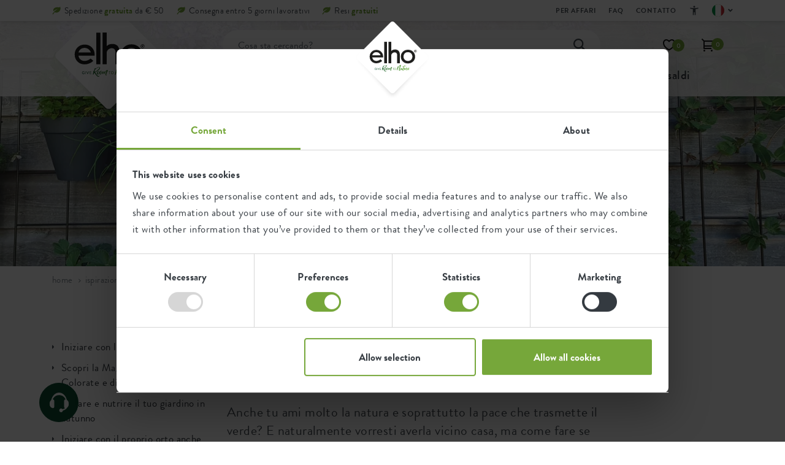

--- FILE ---
content_type: text/html; charset=utf-8
request_url: https://www.elho.com/it/ispirazione/blog/giardinaggio-verticale-sulla-tua-recinzione-o-sul-balcone/
body_size: 28225
content:
<!DOCTYPE html>
<html lang="it-IT">
<head>
    <meta charset="utf-8">
<title>Giardinaggio verticale sulla tua recinzione o sul balcone - elho&#xAE; - Give room to nature</title>
<meta name="viewport" content="width=device-width, initial-scale=1.0, maximum-scale=5.0, user-scalable=yes" />
<meta name="description" content="Anche tu ami molto la natura e soprattutto la pace che trasmette il verde? E naturalmente vorresti averla vicino casa, ma come fare se hai un piccolo giardino o un balcone? Ecco la soluzione: il giardinaggio verticale! Un balcone o un giardino senza pareti verdi &#xE8; ormai difficile da immaginare. Soprattutto in luoghi dove la recinzione o il muro di cemento dei vicini sono molto spogli o semplicemente perch&#xE9; vuoi far crescere le piante in un piccolo spazio. Fiori in vaso, un lampone rampicante o altre piante decorative o commestibili: tutto &#xE8; possibile! Nel blog qui di seguito troverai molti consigli utili su come sfruttare al meglio i muri del tuo giardino o del balcone per trasformarli in un&#x27;oasi verde per persone e animali.">
<meta name="copyright" content="GuiltyPeople & SuperBold">
<meta name="author" content="elho">
<meta property="og:site_name" content="elho&#xAE; - Give room to nature" />
<meta property="og:type" content="website" />
<meta property="og:title" content="Giardinaggio verticale sulla tua recinzione o sul balcone - elho&#xAE; - Give room to nature" />
<meta property="og:description" content="Anche tu ami molto la natura e soprattutto la pace che trasmette il verde? E naturalmente vorresti averla vicino casa, ma come fare se hai un piccolo giardino o un balcone? Ecco la soluzione: il giardinaggio verticale! Un balcone o un giardino senza pareti verdi &#xE8; ormai difficile da immaginare. Soprattutto in luoghi dove la recinzione o il muro di cemento dei vicini sono molto spogli o semplicemente perch&#xE9; vuoi far crescere le piante in un piccolo spazio. Fiori in vaso, un lampone rampicante o altre piante decorative o commestibili: tutto &#xE8; possibile! Nel blog qui di seguito troverai molti consigli utili su come sfruttare al meglio i muri del tuo giardino o del balcone per trasformarli in un&#x27;oasi verde per persone e animali." />
<meta property="og:image" content="https://www.elho.com/media/klajuegr/verticaal-tuinieren-4-1.jpg?width=600&amp;v=1d90010d406c330" />
<meta property="og:url" content="https://www.elho.com/it/ispirazione/blog/giardinaggio-verticale-sulla-tua-recinzione-o-sul-balcone/" />
<meta name="apple-mobile-web-app-capable" content="yes">
<meta name="apple-mobile-web-app-status-bar-style" content="black">
<meta name="apple-mobile-web-app-title" content="elho&#xAE; - Give room to nature">
<meta name="msapplication-TileColor" content="#76a73a">
<meta name="theme-color" content="#ffffff">

<link rel="preload" href="/fonts/brandongrotesque-light-webfont.woff2?v=1" as="font" type="font/woff2" crossorigin />
<link rel="preload" href="/fonts/brandongrotesque-regular-webfont.woff2?v=1" as="font" type="font/woff2" crossorigin />
<link rel="preload" href="/fonts/brandongrotesque-medium-webfont.woff2?v=1" as="font" type="font/woff2" crossorigin />
<link rel="preload" href="/fonts/brandongrotesque-bold-webfont.woff2?v=1" as="font" type="font/woff2" crossorigin />
<link rel="preload" href="/fonts/brandongrotesque-black-webfont.woff2?v=1" as="font" type="font/woff2" crossorigin />
<link rel="preload" href="/fonts/elhosunshine2-webfont.woff2?v=1" as="font" type="font/woff2" crossorigin />

<link rel="shortcut icon" href="/favicon.ico" type="image/x-icon">
<link rel="apple-touch-icon" sizes="180x180" href="/apple-touch-icon.png">
<link rel="icon" type="image/png" sizes="32x32" href="/favicon-32x32.png">
<link rel="icon" type="image/png" sizes="16x16" href="/favicon-16x16.png">
<link rel="manifest" href="/site.webmanifest">
<link rel="mask-icon" href="/safari-pinned-tab.svg" color="#76a73a">
    <link rel="alternate" hreflang="de-DE" href="https://www.elho.com/de/inspiration/blog/vertikales-gartnern-an-ihrem-zaun-oder-auf-dem-balkon/" />
<link rel="alternate" hreflang="de-AT" href="https://www.elho.com/de_at/inspiration/blog/vertikales-gartnern-an-ihrem-zaun-oder-auf-dem-balkon/" />
<link rel="alternate" hreflang="en-AU" href="https://www.elho.com/au/inspiration/blog/vertical-gardening-on-your-fence-or-balcony/" />
<link rel="alternate" hreflang="en-GB" href="https://www.elho.com/en/inspiration/blog/vertical-gardening-on-your-fence-or-balcony/" />
<link rel="alternate" hreflang="es-ES" href="https://www.elho.com/es/inspiracion/blog/jardin-vertical-en-su-valla-o-balcon/" />
<link rel="alternate" hreflang="fr-BE" href="https://www.elho.com/be_fr/inspiration/blog/jardiner-a-la-verticale-sur-votre-palissade-ou-balcon/" />
<link rel="alternate" hreflang="fr-FR" href="https://www.elho.com/fr/inspiration/blog/jardiner-a-la-verticale-sur-votre-palissade-ou-balcon/" />
<link rel="alternate" hreflang="it-IT" href="https://www.elho.com/it/ispirazione/blog/giardinaggio-verticale-sulla-tua-recinzione-o-sul-balcone/" />
<link rel="canonical" href="https://www.elho.com/it/ispirazione/blog/giardinaggio-verticale-sulla-tua-recinzione-o-sul-balcone/" />
<link rel="alternate" hreflang="nl-BE" href="https://www.elho.com/be/inspiratie/blog/verticaal-tuinieren-op-je-schutting-of-balkon/" />
<link rel="alternate" hreflang="nl-NL" href="https://www.elho.com/nl/inspiratie/blog/verticaal-tuinieren-op-je-schutting-of-balkon/" />
<link rel="alternate" hreflang="sv-SE" href="https://www.elho.com/se/inspiration/blog/vertical-gardening-on-your-fence-or-balcony/" />
<link rel="alternate" hreflang="uk-UA" href="https://www.elho.com/ua/inspiration/blog/&#x432;&#x435;&#x440;&#x442;&#x438;&#x43A;&#x430;&#x43B;&#x44C;&#x43D;&#x435;-&#x441;&#x430;&#x434;&#x456;&#x432;&#x43D;&#x438;&#x446;&#x442;&#x432;&#x43E;-&#x43D;&#x430;-&#x432;&#x430;&#x448;&#x456;&#x439;-&#x43E;&#x433;&#x43E;&#x440;&#x43E;&#x436;&#x456;-&#x430;&#x431;&#x43E;-&#x431;&#x430;&#x43B;&#x43A;&#x43E;&#x43D;&#x456;/" />

    <style>
        body {
            visibility: hidden;
        }

        .preload * {
            transition: none !important;
        }
    </style>
    <style>body.preload header{position:fixed}body.preload .header__image{background-color:#eee}body.preload .nav__head{height:3.4rem}header .nav__usps>div:not(:first-child),.entries__carousel>div:not(:first-child){display:none}@media(max-width:991px){body.preload .nav__main{height:6.2rem}body.preload .block__header{height:25.8rem}body.preload .entries__carousel{height:25.8rem}body.preload .widget{height:50rem}body.preload .block__banner{height:41.1rem}body.preload .block__popular{height:105.9rem}body.preload .productimages__large{height:34.5rem}}@media(min-width:992px){body.preload .nav__main{height:12.3rem}body.preload .block__header{height:69.8rem}body.product.preload .block__header{height:45rem}body.preload .entries__carousel{height:32.2rem}body.preload .widget{height:58rem}body.preload .block__banner{height:45.3rem}body.preload .block__popular{height:75.4rem}body.preload .productfilter{height:500rem}body.preload #jsProductList{height:500rem}}@font-face{font-family:'BrandonGrotesque';font-style:normal;font-weight:300;font-display:block;src:url(/fonts/brandongrotesque-light-webfont.woff2?v=wFDfgVQnT54U2UlSu53QCgE_-wk&v=1) format('woff2')}@font-face{font-family:'BrandonGrotesque';font-style:normal;font-weight:400;font-display:block;src:url(/fonts/brandongrotesque-regular-webfont.woff2?v=s8f1jo31bP4jWt-EX7H2olvMTS4&v=1) format('woff2')}@font-face{font-family:'BrandonGrotesque';font-style:normal;font-weight:500;font-display:block;src:url(/fonts/brandongrotesque-medium-webfont.woff2?v=SNwGy7JpGZweEoEq-OmuchhTde4&v=1) format('woff2')}@font-face{font-family:'BrandonGrotesque';font-style:normal;font-weight:700;font-display:block;src:url(/fonts/brandongrotesque-bold-webfont.woff2?v=pUnzRBtXMnMpz3OlRmo_mW1f05I&v=1) format('woff2')}@font-face{font-family:'BrandonGrotesque';font-style:normal;font-weight:800;font-display:block;src:url(/fonts/brandongrotesque-black-webfont.woff2?v=hpglt-bRk6kTCS5Hoj8U9QKKdgI&v=1) format('woff2')}@font-face{font-family:'ElhoSunshine2';font-style:normal;font-weight:400;font-display:block;src:url(/fonts/elhosunshine2-webfont.woff2?v=s8f1jo31bP4jWt-EX7H2olvMTS4&v=1) format('woff2')}body{font-family:'BrandonGrotesque',Arial,sans-serif;font-size:1.7rem;line-height:2.4rem;letter-spacing:.4px;color:var(--grey);height:100%;-webkit-backface-visibility:visible!important;-webkit-font-smoothing:antialiased;-moz-osx-font-smoothing:grayscale;overflow-x:hidden}.container,.row>*{padding-left:var(--bs-gutter-x);padding-right:var(--bs-gutter-x)}h1,h2,h3,h4,h5,h6{font-weight:700;color:var(--black);margin-bottom:1.5rem}a,button{text-decoration:none;box-shadow:none;outline:0;transition:var(--transition-default)}img,svg{vertical-align:middle}.block__header .header{position:relative}.header__image{position:relative;z-index:0}.header__text:before{content:"";width:100%;height:100%;position:absolute;bottom:0;left:0;opacity:.6;mix-blend-mode:multiply;background-image:radial-gradient(circle at 50% 151%,#000,rgba(0,0,0,0) 43%);z-index:0}.header__text{position:absolute;top:0;left:0;width:100%;height:100%;display:flex;flex-flow:column;justify-content:flex-end;text-align:center;padding-bottom:6rem;padding-left:3rem;padding-right:3rem;z-index:1}.header__text h1{font-size:7.2rem;line-height:4rem;font-weight:700;color:#fff}.header__text>*{position:relative;z-index:1}.header__text .h1--handwriting,.header__text .h1--handwriting-md,.header__text .h1--handwriting-sm{font-family:'ElhoSunshine2';font-weight:400;text-align:center;font-size:16rem;line-height:11rem;color:#fff;transform:translateY(3rem)}.nav__head .container{height:100%;display:flex;align-items:center}.nav__usps{list-style:none;margin:0 auto 0 0;padding:0;display:flex}.nav__usp,.nav__usp a{color:var(--grey-dark)}.nav__usp{font-size:1.4rem;line-height:2.2rem;padding-left:2rem;position:relative}.nav__usp svg{position:absolute;top:.5rem;left:0}.nav__usp span span,.nav__usp a span{color:var(--green);font-weight:700}.nav__usp,.nav__usp a{color:var(--grey-dark)}.nav__menu .nav-link{font-size:2rem;line-height:2rem;color:var(--black);padding:1.6rem 2rem 2.4rem 0!important;margin-right:4rem;font-weight:500;text-transform:lowercase;display:flex;align-items:center}</style>
    
    
    <!-- Google Tag Manager -->
<script>(function(w,d,s,l,i){
    w[l]=w[l]||[]; 
    w[l].push({'gtm.start': new Date().getTime(), event:'gtm.js'});
    var f=d.getElementsByTagName(s)[0],
    j=d.createElement(s), dl=l!='dataLayer'?'&l='+l:''; 
    j.async=true; 
    j.src='https://www.googletagmanager.com/gtm.js?id='+i+dl;
    f.parentNode.insertBefore(j,f);
    
    // Zorg dat cookies correct worden ingesteld
    window.dataLayer = window.dataLayer || [];
    window.dataLayer.push({
        'event': 'gtm.js',
        'cookie_flags': 'SameSite=None; Secure'
    });

})(window,document,'script','dataLayer','GTM-PZ9G3R6');</script>
<!-- End Google Tag Manager -->

<script async src="https://www.googleoptimize.com/optimize.js?id=OPT-WBXRLRF"></script>

<style>
.fileupload .umbraco-forms-label {
    top: -13px;
}
input[type=file]::file-selector-button {
  border: 2px solid #76a73a;
  padding: .2em .4em;
  border-radius: .2em;
  background-color: #76a73a;
  transition: 1s;
  color: #ffffff;
}


input[type=file]::file-selector-button:hover {
  background-color: #0a4a2f;
  border: 2px solid #0a4a2f;
  color: #ffffff;
}

.grecaptcha-badge {
    bottom: 80px !important;
}
a#fab-action-4 {
    background-color: white;
}
.block__form .field-validation-error {
    font-size: 1.8rem !important;
    font-weight: bold;
    background-color: #ffe2e7;
    display: block;
}
.action__sticker--yellow {
    background-color: #bb7339 !important;
}
span.widget__time {
   display:none !important;
}
.productimages__large .productitem__recycled {
    bottom: unset;
}


.productdetails h1 {
    overflow-wrap: break-word;
}


@media(max-width: 991px) {
    
    .productitem h4 {
        overflow-wrap: break-word !important;
    }
    .cartpage__right>div {
        padding-top: 10px!important;
    }
}

@media (max-width: 800px){
.nav__tool--account .dropdown-menu {
    top: 9rem!important;
}}

.cartpage__right .nav__usps {
    margin-bottom: 3px!important;
}


.proofpoints {
            display: flex;
            flex-wrap: wrap;
            justify-content: center;
            max-width: 728px;
            margin: 0 auto;
        }
        .proofpoints__item {
            display: flex;
            flex-direction: column; 
            flex: 1 1 100%;
            margin: 10px;
			align-items: center;
        }
        .proofpoints__item img {
            max-width: 165px;
            height: auto;
            
        }
        .proofpoints__item p {
            text-align: center;
        }
        @media (min-width: 600px) {
            .proofpoints__item {
                flex-direction: row;
                flex: 1 1 48%;
                align-items: center;
                margin: 10px;
            }
            .proofpoints__item img {
				max-width: 228px;
                margin-right: 20px;
                margin-bottom: 0;
            }
            .proofpoints__item p {
                text-align: left;
            }
        }
a#fab-action-2-mobile {
    display: none !important;
}
.fab-action.phone {
    display: none !important;
}
</style>
<script src="//rum-static.pingdom.net/pa-636cc485405b1d00110015d6.js" async data-cookieconsent="statistics"></script>

    <script>
        window.dataLayer = window.dataLayer || [];

        window.dataLayer.push({
            event: 'page',
            page_location: window.location.href,
            page_title: window.document.title,
            page_type: 'blogitem',
            platform_type: 'umbraco'
        });
    </script>

</head>
<body class="blogitem   --shopify-enabled        preload" data-culture="it-IT" data-currency="EUR" data-cookiebot-showadvancedsettings="Show advanced cookie settings" data-klevu-api-key="klevu-174118490898217328">
    <!-- Google Tag Manager (noscript) -->
<noscript><iframe src="https://www.googletagmanager.com/ns.html?id=GTM-PZ9G3R6"
height="0" width="0" style="display:none;visibility:hidden"></iframe></noscript>
<!-- End Google Tag Manager (noscript) -->

        <header>
<div class="nav__head">
    <div class="container">
    <ul class="nav__usps">
            <li class="nav__usp">
                    <svg width="14" height="13" viewBox="0 0 14 13" xmlns="http://www.w3.org/2000/svg">
                        <path d="M9.104 3.628C6.267 5.176 2.037 8.727.334 12.222h1.632c.455-1.123 1.401-2.52 2.14-3.279 4.658 2.082 9.56-1.541 9.56-6.301 0-.853-.167-1.743-.51-2.642-1.304 1.733-3.138.584-6.029.903-4.254.469-6.2 3.776-4.869 6.41 1.948-1.896 5.29-3.544 6.846-3.685z" fill="#76A73A" fill-rule="nonzero" />
                    </svg>

                    <span>Spedizione <span>gratuita</span> da € 50</span>
            </li>
            <li class="nav__usp">
                    <svg width="14" height="13" viewBox="0 0 14 13" xmlns="http://www.w3.org/2000/svg">
                        <path d="M9.104 3.628C6.267 5.176 2.037 8.727.334 12.222h1.632c.455-1.123 1.401-2.52 2.14-3.279 4.658 2.082 9.56-1.541 9.56-6.301 0-.853-.167-1.743-.51-2.642-1.304 1.733-3.138.584-6.029.903-4.254.469-6.2 3.776-4.869 6.41 1.948-1.896 5.29-3.544 6.846-3.685z" fill="#76A73A" fill-rule="nonzero" />
                    </svg>

                    <span>Consegna entro 5 giorni lavorativi</span>
            </li>
            <li class="nav__usp">
                    <svg width="14" height="13" viewBox="0 0 14 13" xmlns="http://www.w3.org/2000/svg">
                        <path d="M9.104 3.628C6.267 5.176 2.037 8.727.334 12.222h1.632c.455-1.123 1.401-2.52 2.14-3.279 4.658 2.082 9.56-1.541 9.56-6.301 0-.853-.167-1.743-.51-2.642-1.304 1.733-3.138.584-6.029.903-4.254.469-6.2 3.776-4.869 6.41 1.948-1.896 5.29-3.544 6.846-3.685z" fill="#76A73A" fill-rule="nonzero" />
                    </svg>

                    <span>Resi <span>gratuiti</span></span>
            </li>
    </ul>
            <nav class="nav__top">
                <ul class="nav__topitems">
                            <li class="nav__topitem nav-item">
                                <a class="nav-link" href="/it/per-affari/">
                                    <svg width="6" height="10" viewBox="0 0 6 10" xmlns="http://www.w3.org/2000/svg">
                                        <path d="M3.5 5.136 0 1.636l1-1 4.5 4.5-4.5 4.5-1-1z" fill="#868E96" fill-rule="nonzero" />
                                    </svg>
                                    Per affari
                                </a>
                            </li>
                            <li class="nav__topitem nav-item">
                                <a class="nav-link" href="/it/faq/">
                                    <svg width="6" height="10" viewBox="0 0 6 10" xmlns="http://www.w3.org/2000/svg">
                                        <path d="M3.5 5.136 0 1.636l1-1 4.5 4.5-4.5 4.5-1-1z" fill="#868E96" fill-rule="nonzero" />
                                    </svg>
                                    FAQ
                                </a>
                            </li>
                            <li class="nav__topitem nav-item">
                                <a class="nav-link" href="/it/contatto/">
                                    <svg width="6" height="10" viewBox="0 0 6 10" xmlns="http://www.w3.org/2000/svg">
                                        <path d="M3.5 5.136 0 1.636l1-1 4.5 4.5-4.5 4.5-1-1z" fill="#868E96" fill-rule="nonzero" />
                                    </svg>
                                    Contatto
                                </a>
                            </li>

                    <li class="nav__topitem nav-item nav__topitem__accessibility js-accessibility-menu">

                        <div class="mobile">
                            <span class="nav-link">Accessibilità</span>
                            <div class="dropdown-trigger">
                                <svg width="18" height="18" viewBox="0 0 18 18" fill="none" xmlns="http://www.w3.org/2000/svg">
    <g>
        <path d="M9 4.49998C8.5875 4.49998 8.23438 4.35311 7.94063 4.05936C7.64687 3.76561 7.5 3.41248 7.5 2.99998C7.5 2.58748 7.64687 2.23436 7.94063 1.94061C8.23438 1.64686 8.5875 1.49998 9 1.49998C9.4125 1.49998 9.76563 1.64686 10.0594 1.94061C10.3531 2.23436 10.5 2.58748 10.5 2.99998C10.5 3.41248 10.3531 3.76561 10.0594 4.05936C9.76563 4.35311 9.4125 4.49998 9 4.49998ZM6.75 16.5V6.74998C6 6.68748 5.2375 6.59373 4.4625 6.46873C3.6875 6.34373 2.95 6.18748 2.25 5.99998L2.625 4.49998C3.6 4.76248 4.6375 4.95311 5.7375 5.07186C6.8375 5.19061 7.925 5.24998 9 5.24998C10.075 5.24998 11.1625 5.19061 12.2625 5.07186C13.3625 4.95311 14.4 4.76248 15.375 4.49998L15.75 5.99998C15.05 6.18748 14.3125 6.34373 13.5375 6.46873C12.7625 6.59373 12 6.68748 11.25 6.74998V16.5H9.75V12H8.25V16.5H6.75Z" fill="#495057" />
    </g>
</svg>
                                <span class="link__header">Accessibilità</span>
                            </div>
                            <div class="dropdown-menu ">
                                <div class="nav-item accessibility__content">
                                    <div class="nav-link">
                                        <div class="toggle__item js-high-contrast-toggle "> 
                                            <div class="left-section">
                                                <svg width="20" height="20" viewBox="0 0 20 20" fill="none" xmlns="http://www.w3.org/2000/svg">
    <g>
        <path d="M9.99996 18.3333C8.84718 18.3333 7.76385 18.1146 6.74996 17.6771C5.73607 17.2396 4.85413 16.6458 4.10413 15.8958C3.35413 15.1458 2.76038 14.2639 2.32288 13.25C1.88538 12.2361 1.66663 11.1528 1.66663 10C1.66663 8.84722 1.88538 7.76389 2.32288 6.75C2.76038 5.73611 3.35413 4.85416 4.10413 4.10416C4.85413 3.35416 5.73607 2.76041 6.74996 2.32291C7.76385 1.88541 8.84718 1.66666 9.99996 1.66666C11.1527 1.66666 12.2361 1.88541 13.25 2.32291C14.2638 2.76041 15.1458 3.35416 15.8958 4.10416C16.6458 4.85416 17.2395 5.73611 17.677 6.75C18.1145 7.76389 18.3333 8.84722 18.3333 10C18.3333 11.1528 18.1145 12.2361 17.677 13.25C17.2395 14.2639 16.6458 15.1458 15.8958 15.8958C15.1458 16.6458 14.2638 17.2396 13.25 17.6771C12.2361 18.1146 11.1527 18.3333 9.99996 18.3333ZM10.8333 16.6042C12.4861 16.3958 13.8715 15.6701 14.9895 14.4271C16.1076 13.184 16.6666 11.7083 16.6666 10C16.6666 8.29166 16.1076 6.81597 14.9895 5.57291C13.8715 4.32986 12.4861 3.60416 10.8333 3.39583V16.6042Z" fill="#1D1D1B" />
    </g>
</svg>
                                                <span>Alto contrasto</span>
                                            </div>
                                            <div class="toggle_options">
                                                <button class="option off active">
                                                    <svg width="16" height="16" viewBox="0 0 16 16" fill="none" xmlns="http://www.w3.org/2000/svg">
    <circle cx="8" cy="8" r="8" fill="#343A40" />
    <path d="M8 7.34567L10.2906 5.05505L10.9449 5.70938L8.65433 8L10.9449 10.2906L10.2906 10.9449L8 8.65433L5.70938 10.9449L5.05505 10.2906L7.34567 8L5.05505 5.70938L5.70938 5.05505L8 7.34567Z" fill="white" />
    <path d="M10.5682 4.77705L11.223 5.4318L11.5 5.70981L9.20981 8L11.5 10.2902L11.223 10.5682L10.5682 11.223L10.2902 11.5L8 9.20981L5.70981 11.5L5.4318 11.223L4.77705 10.5682L4.5 10.2902L6.79019 8L4.5 5.70981L4.77705 5.4318L5.4318 4.77705L5.70981 4.5L8 6.79019L10.2902 4.5L10.5682 4.77705ZM8 7.90126L5.70885 5.61011L5.61011 5.70885L7.90126 8L5.61011 10.2902L5.70885 10.3889L8 8.09874L10.2902 10.3889L10.3889 10.2902L8.09874 8L10.3889 5.70885L10.2902 5.61011L8 7.90126Z" fill="white" />
</svg>
                                                </button>
                                                <button class="option on ">
                                                    <svg width="16" height="16" viewBox="0 0 16 16" fill="none" xmlns="http://www.w3.org/2000/svg">
    <circle cx="8" cy="8" r="8" fill="#76A73A" />
    <path d="M6.50743 10.0593L10.808 5.55505L11.47 6.24787L6.50743 11.4449L3.53 8.3268L4.19155 7.63398L6.50743 10.0593Z" fill="white" />
    <path d="M11.7355 5.97015L12 6.24815L6.50773 12L6.24227 11.723L3.26454 8.60449L3 8.32649L4.19182 7.07833L4.45637 7.35634L6.50681 9.5037L10.5427 5.27705L10.8082 5L11.7355 5.97015ZM6.77227 10.3368L6.50773 10.6148L4.19091 8.18844L4.06001 8.32649L6.50681 10.8889L10.9391 6.24719L10.8073 6.11011L6.77227 10.3368Z" fill="white" />
</svg>
                                                </button>
                                            </div>
                                        </div>
                                    </div>
                                    <div class="nav-link">
                                        <div class="toggle__item js-low-in-stimulation-toggle">

                                            <div class="left-section">
                                                <svg width="20" height="20" viewBox="0 0 20 20" fill="none" xmlns="http://www.w3.org/2000/svg">

    <g>
        <path d="M8.79171 15.1667L13.1042 10H9.77087L10.375 5.27084L6.52087 10.8333H9.41671L8.79171 15.1667ZM6.66671 18.3333L7.50004 12.5H3.33337L10.8334 1.66667H12.5L11.6667 8.33334H16.6667L8.33337 18.3333H6.66671Z" fill="#1D1D1B" />
    </g>
</svg>
                                                <span>Bassa stimolazione</span>
                                            </div>
                                            <div class="toggle_options">
                                                <button class="option off active">
                                                    <svg width="16" height="16" viewBox="0 0 16 16" fill="none" xmlns="http://www.w3.org/2000/svg">
    <circle cx="8" cy="8" r="8" fill="#343A40" />
    <path d="M8 7.34567L10.2906 5.05505L10.9449 5.70938L8.65433 8L10.9449 10.2906L10.2906 10.9449L8 8.65433L5.70938 10.9449L5.05505 10.2906L7.34567 8L5.05505 5.70938L5.70938 5.05505L8 7.34567Z" fill="white" />
    <path d="M10.5682 4.77705L11.223 5.4318L11.5 5.70981L9.20981 8L11.5 10.2902L11.223 10.5682L10.5682 11.223L10.2902 11.5L8 9.20981L5.70981 11.5L5.4318 11.223L4.77705 10.5682L4.5 10.2902L6.79019 8L4.5 5.70981L4.77705 5.4318L5.4318 4.77705L5.70981 4.5L8 6.79019L10.2902 4.5L10.5682 4.77705ZM8 7.90126L5.70885 5.61011L5.61011 5.70885L7.90126 8L5.61011 10.2902L5.70885 10.3889L8 8.09874L10.2902 10.3889L10.3889 10.2902L8.09874 8L10.3889 5.70885L10.2902 5.61011L8 7.90126Z" fill="white" />
</svg>
                                                </button>
                                                <button class="option on ">
                                                    <svg width="16" height="16" viewBox="0 0 16 16" fill="none" xmlns="http://www.w3.org/2000/svg">
    <circle cx="8" cy="8" r="8" fill="#76A73A" />
    <path d="M6.50743 10.0593L10.808 5.55505L11.47 6.24787L6.50743 11.4449L3.53 8.3268L4.19155 7.63398L6.50743 10.0593Z" fill="white" />
    <path d="M11.7355 5.97015L12 6.24815L6.50773 12L6.24227 11.723L3.26454 8.60449L3 8.32649L4.19182 7.07833L4.45637 7.35634L6.50681 9.5037L10.5427 5.27705L10.8082 5L11.7355 5.97015ZM6.77227 10.3368L6.50773 10.6148L4.19091 8.18844L4.06001 8.32649L6.50681 10.8889L10.9391 6.24719L10.8073 6.11011L6.77227 10.3368Z" fill="white" />
</svg>
                                                </button>
                                            </div>
                                        </div>
                                    </div>


                                </div>

                            </div>

                        </div>
                        <div class="desktop">
                            <a href="#" class="nav__link" aria-label="Accessibilità">
                                <svg width="18" height="18" viewBox="0 0 18 18" fill="none" xmlns="http://www.w3.org/2000/svg">
    <g>
        <path d="M9 4.49998C8.5875 4.49998 8.23438 4.35311 7.94063 4.05936C7.64687 3.76561 7.5 3.41248 7.5 2.99998C7.5 2.58748 7.64687 2.23436 7.94063 1.94061C8.23438 1.64686 8.5875 1.49998 9 1.49998C9.4125 1.49998 9.76563 1.64686 10.0594 1.94061C10.3531 2.23436 10.5 2.58748 10.5 2.99998C10.5 3.41248 10.3531 3.76561 10.0594 4.05936C9.76563 4.35311 9.4125 4.49998 9 4.49998ZM6.75 16.5V6.74998C6 6.68748 5.2375 6.59373 4.4625 6.46873C3.6875 6.34373 2.95 6.18748 2.25 5.99998L2.625 4.49998C3.6 4.76248 4.6375 4.95311 5.7375 5.07186C6.8375 5.19061 7.925 5.24998 9 5.24998C10.075 5.24998 11.1625 5.19061 12.2625 5.07186C13.3625 4.95311 14.4 4.76248 15.375 4.49998L15.75 5.99998C15.05 6.18748 14.3125 6.34373 13.5375 6.46873C12.7625 6.59373 12 6.68748 11.25 6.74998V16.5H9.75V12H8.25V16.5H6.75Z" fill="#495057" />
    </g>
</svg>
                            </a>
                            <div class="nav__accessibility-menu">
                                <div class="accessibility__header">
                                    <span>Opzioni di accessibilità</span>
                                    <button type="button" class="button button--close js-accessibility-close">
                                        <svg width="13" height="13" viewBox="0 0 13 13" fill="none" xmlns="http://www.w3.org/2000/svg">
  <path d="M1.44996 12.9166L0.166626 11.6333L5.29996 6.49998L0.166626 1.36665L1.44996 0.083313L6.58329 5.21665L11.7166 0.083313L13 1.36665L7.86663 6.49998L13 11.6333L11.7166 12.9166L6.58329 7.78331L1.44996 12.9166Z" fill="#343A40"/>
</svg>
                                    </button>
                                </div>
                                <div class="accessibility__content">
                                    <div class="toggle__item js-high-contrast-toggle">
                                        <div class="left-section">
                                            <svg width="20" height="20" viewBox="0 0 20 20" fill="none" xmlns="http://www.w3.org/2000/svg">
    <g>
        <path d="M9.99996 18.3333C8.84718 18.3333 7.76385 18.1146 6.74996 17.6771C5.73607 17.2396 4.85413 16.6458 4.10413 15.8958C3.35413 15.1458 2.76038 14.2639 2.32288 13.25C1.88538 12.2361 1.66663 11.1528 1.66663 10C1.66663 8.84722 1.88538 7.76389 2.32288 6.75C2.76038 5.73611 3.35413 4.85416 4.10413 4.10416C4.85413 3.35416 5.73607 2.76041 6.74996 2.32291C7.76385 1.88541 8.84718 1.66666 9.99996 1.66666C11.1527 1.66666 12.2361 1.88541 13.25 2.32291C14.2638 2.76041 15.1458 3.35416 15.8958 4.10416C16.6458 4.85416 17.2395 5.73611 17.677 6.75C18.1145 7.76389 18.3333 8.84722 18.3333 10C18.3333 11.1528 18.1145 12.2361 17.677 13.25C17.2395 14.2639 16.6458 15.1458 15.8958 15.8958C15.1458 16.6458 14.2638 17.2396 13.25 17.6771C12.2361 18.1146 11.1527 18.3333 9.99996 18.3333ZM10.8333 16.6042C12.4861 16.3958 13.8715 15.6701 14.9895 14.4271C16.1076 13.184 16.6666 11.7083 16.6666 10C16.6666 8.29166 16.1076 6.81597 14.9895 5.57291C13.8715 4.32986 12.4861 3.60416 10.8333 3.39583V16.6042Z" fill="#1D1D1B" />
    </g>
</svg>
                                            <span>Alto contrasto</span>
                                        </div>
                                        <div class="toggle_options">
                                            <button class="option off active">
                                                <svg width="16" height="16" viewBox="0 0 16 16" fill="none" xmlns="http://www.w3.org/2000/svg">
    <circle cx="8" cy="8" r="8" fill="#343A40" />
    <path d="M8 7.34567L10.2906 5.05505L10.9449 5.70938L8.65433 8L10.9449 10.2906L10.2906 10.9449L8 8.65433L5.70938 10.9449L5.05505 10.2906L7.34567 8L5.05505 5.70938L5.70938 5.05505L8 7.34567Z" fill="white" />
    <path d="M10.5682 4.77705L11.223 5.4318L11.5 5.70981L9.20981 8L11.5 10.2902L11.223 10.5682L10.5682 11.223L10.2902 11.5L8 9.20981L5.70981 11.5L5.4318 11.223L4.77705 10.5682L4.5 10.2902L6.79019 8L4.5 5.70981L4.77705 5.4318L5.4318 4.77705L5.70981 4.5L8 6.79019L10.2902 4.5L10.5682 4.77705ZM8 7.90126L5.70885 5.61011L5.61011 5.70885L7.90126 8L5.61011 10.2902L5.70885 10.3889L8 8.09874L10.2902 10.3889L10.3889 10.2902L8.09874 8L10.3889 5.70885L10.2902 5.61011L8 7.90126Z" fill="white" />
</svg>
                                            </button>
                                            <button class="option on ">
                                                <svg width="16" height="16" viewBox="0 0 16 16" fill="none" xmlns="http://www.w3.org/2000/svg">
    <circle cx="8" cy="8" r="8" fill="#76A73A" />
    <path d="M6.50743 10.0593L10.808 5.55505L11.47 6.24787L6.50743 11.4449L3.53 8.3268L4.19155 7.63398L6.50743 10.0593Z" fill="white" />
    <path d="M11.7355 5.97015L12 6.24815L6.50773 12L6.24227 11.723L3.26454 8.60449L3 8.32649L4.19182 7.07833L4.45637 7.35634L6.50681 9.5037L10.5427 5.27705L10.8082 5L11.7355 5.97015ZM6.77227 10.3368L6.50773 10.6148L4.19091 8.18844L4.06001 8.32649L6.50681 10.8889L10.9391 6.24719L10.8073 6.11011L6.77227 10.3368Z" fill="white" />
</svg>
                                            </button>
                                        </div>
                                    </div>
                                    <div class="toggle__item js-low-in-stimulation-toggle">
                                        <div class="left-section">
                                            <svg width="20" height="20" viewBox="0 0 20 20" fill="none" xmlns="http://www.w3.org/2000/svg">

    <g>
        <path d="M8.79171 15.1667L13.1042 10H9.77087L10.375 5.27084L6.52087 10.8333H9.41671L8.79171 15.1667ZM6.66671 18.3333L7.50004 12.5H3.33337L10.8334 1.66667H12.5L11.6667 8.33334H16.6667L8.33337 18.3333H6.66671Z" fill="#1D1D1B" />
    </g>
</svg>
                                            <span>Bassa stimolazione</span>
                                        </div>
                                        <div class="toggle_options">
                                            <button class="option off active">
                                                <svg width="16" height="16" viewBox="0 0 16 16" fill="none" xmlns="http://www.w3.org/2000/svg">
    <circle cx="8" cy="8" r="8" fill="#343A40" />
    <path d="M8 7.34567L10.2906 5.05505L10.9449 5.70938L8.65433 8L10.9449 10.2906L10.2906 10.9449L8 8.65433L5.70938 10.9449L5.05505 10.2906L7.34567 8L5.05505 5.70938L5.70938 5.05505L8 7.34567Z" fill="white" />
    <path d="M10.5682 4.77705L11.223 5.4318L11.5 5.70981L9.20981 8L11.5 10.2902L11.223 10.5682L10.5682 11.223L10.2902 11.5L8 9.20981L5.70981 11.5L5.4318 11.223L4.77705 10.5682L4.5 10.2902L6.79019 8L4.5 5.70981L4.77705 5.4318L5.4318 4.77705L5.70981 4.5L8 6.79019L10.2902 4.5L10.5682 4.77705ZM8 7.90126L5.70885 5.61011L5.61011 5.70885L7.90126 8L5.61011 10.2902L5.70885 10.3889L8 8.09874L10.2902 10.3889L10.3889 10.2902L8.09874 8L10.3889 5.70885L10.2902 5.61011L8 7.90126Z" fill="white" />
</svg>
                                            </button>
                                            <button class="option on ">
                                                <svg width="16" height="16" viewBox="0 0 16 16" fill="none" xmlns="http://www.w3.org/2000/svg">
    <circle cx="8" cy="8" r="8" fill="#76A73A" />
    <path d="M6.50743 10.0593L10.808 5.55505L11.47 6.24787L6.50743 11.4449L3.53 8.3268L4.19155 7.63398L6.50743 10.0593Z" fill="white" />
    <path d="M11.7355 5.97015L12 6.24815L6.50773 12L6.24227 11.723L3.26454 8.60449L3 8.32649L4.19182 7.07833L4.45637 7.35634L6.50681 9.5037L10.5427 5.27705L10.8082 5L11.7355 5.97015ZM6.77227 10.3368L6.50773 10.6148L4.19091 8.18844L4.06001 8.32649L6.50681 10.8889L10.9391 6.24719L10.8073 6.11011L6.77227 10.3368Z" fill="white" />
</svg>
                                            </button>
                                        </div>
                                    </div>

                                </div>
                                <div class="accessibility__footer">
                                </div>
                            </div>
                        </div>


                    </li>

                        <li class="nav-item dropdown dropdown--language">
                            <a class="nav-link dropdown-toggle" href="#" id="navbarLanguage" role="button" data-bs-toggle="dropdown" aria-expanded="false" aria-label="Language">
                                <span class="flag"><img src="/images/flag-it.svg" width="20" height="20" alt=""></span>
                                <span class="lang">
                                    italiano (Italia)
                                </span>
                                <svg width="8" height="6" viewBox="0 0 8 6" xmlns="http://www.w3.org/2000/svg" class="d-none d-lg-inline">
                                    <path d="M3.886 5.453.036 1.602 1.32.319l2.566 2.567L6.45.32l1.283 1.283z" fill="#495057" fill-rule="nonzero" />
                                </svg>
                                <svg width="8" height="14" viewBox="0 0 8 14" xmlns="http://www.w3.org/2000/svg" class="d-lg-none">
                                    <path d="M5.172 7 .222 2.05 1.636.636 8 7l-6.364 6.364L.222 11.95z" fill="#343A40" fill-rule="nonzero" />
                                </svg>
                            </a>
                            <div class="dropdown-menu dropdown-menu-end" aria-labelledby="navbarLanguage">
                                <ul>
                                            <li>
                                                <a class="dropdown-item " href="/de/inspiration/blog/vertikales-gartnern-an-ihrem-zaun-oder-auf-dem-balkon/?lswitch=de-DE">
                                                    <span class="flag"><img src="/images/flag-DE.svg" width="20" height="20" alt="" loading="lazy"></span>
Deutsch (Deutschland)                                                </a>
                                            </li>
                                            <li>
                                                <a class="dropdown-item " href="/de_at/inspiration/blog/vertikales-gartnern-an-ihrem-zaun-oder-auf-dem-balkon/?lswitch=de-AT">
                                                    <span class="flag"><img src="/images/flag-AT.svg" width="20" height="20" alt="" loading="lazy"></span>
Deutsch (&#xD6;sterreich)                                                </a>
                                            </li>
                                            <li>
                                                <a class="dropdown-item " href="/au/inspiration/blog/vertical-gardening-on-your-fence-or-balcony/?lswitch=en-AU">
                                                    <span class="flag"><img src="/images/flag-AU.svg" width="20" height="20" alt="" loading="lazy"></span>
English (Australia)                                                </a>
                                            </li>
                                            <li>
                                                <a class="dropdown-item " href="/en/inspiration/blog/vertical-gardening-on-your-fence-or-balcony/?lswitch=en-GB">
                                                    <span class="flag"><img src="/images/flag-GB.svg" width="20" height="20" alt="" loading="lazy"></span>
English (United Kingdom)                                                </a>
                                            </li>
                                            <li>
                                                <a class="dropdown-item " href="/es/inspiracion/blog/jardin-vertical-en-su-valla-o-balcon/?lswitch=es-ES">
                                                    <span class="flag"><img src="/images/flag-ES.svg" width="20" height="20" alt="" loading="lazy"></span>
Español (España)                                                </a>
                                            </li>
                                            <li>
                                                <a class="dropdown-item " href="/be_fr/inspiration/blog/jardiner-a-la-verticale-sur-votre-palissade-ou-balcon/?lswitch=fr-BE">
                                                    <span class="flag"><img src="/images/flag-BE.svg" width="20" height="20" alt="" loading="lazy"></span>
fran&#xE7;ais (Belgique)                                                </a>
                                            </li>
                                            <li>
                                                <a class="dropdown-item " href="/fr/inspiration/blog/jardiner-a-la-verticale-sur-votre-palissade-ou-balcon/?lswitch=fr-FR">
                                                    <span class="flag"><img src="/images/flag-FR.svg" width="20" height="20" alt="" loading="lazy"></span>
fran&#xE7;ais (France)                                                </a>
                                            </li>
                                            <li>
                                                <a class="dropdown-item active" href="/it/ispirazione/blog/giardinaggio-verticale-sulla-tua-recinzione-o-sul-balcone/?lswitch=it-IT">
                                                    <span class="flag"><img src="/images/flag-IT.svg" width="20" height="20" alt="" loading="lazy"></span>
italiano (Italia)                                                </a>
                                            </li>
                                            <li>
                                                <a class="dropdown-item " href="/be/inspiratie/blog/verticaal-tuinieren-op-je-schutting-of-balkon/?lswitch=nl-BE">
                                                    <span class="flag"><img src="/images/flag-BE.svg" width="20" height="20" alt="" loading="lazy"></span>
Nederlands (Belgi&#xEB;)                                                </a>
                                            </li>
                                            <li>
                                                <a class="dropdown-item " href="/nl/inspiratie/blog/verticaal-tuinieren-op-je-schutting-of-balkon/?lswitch=nl-NL">
                                                    <span class="flag"><img src="/images/flag-NL.svg" width="20" height="20" alt="" loading="lazy"></span>
Nederlands (Nederland)                                                </a>
                                            </li>
                                            <li>
                                                <a class="dropdown-item " href="/se/inspiration/blog/vertical-gardening-on-your-fence-or-balcony/?lswitch=sv-SE">
                                                    <span class="flag"><img src="/images/flag-SE.svg" width="20" height="20" alt="" loading="lazy"></span>
svenska (Sverige)                                                </a>
                                            </li>
                                </ul>
                            </div>
                            <select class="js-langswitch" aria-label="Kies een taal">
                                        <option value="/de/inspiration/blog/vertikales-gartnern-an-ihrem-zaun-oder-auf-dem-balkon/">
Deutsch (Deutschland)                                        </option>
                                        <option value="/de_at/inspiration/blog/vertikales-gartnern-an-ihrem-zaun-oder-auf-dem-balkon/">
Deutsch (&#xD6;sterreich)                                        </option>
                                        <option value="/au/inspiration/blog/vertical-gardening-on-your-fence-or-balcony/">
English (Australia)                                        </option>
                                        <option value="/en/inspiration/blog/vertical-gardening-on-your-fence-or-balcony/">
English (United Kingdom)                                        </option>
                                        <option value="/es/inspiracion/blog/jardin-vertical-en-su-valla-o-balcon/">
Español (España)                                        </option>
                                        <option value="/be_fr/inspiration/blog/jardiner-a-la-verticale-sur-votre-palissade-ou-balcon/">
Fran&#xE7;ais (Belgique)                                        </option>
                                        <option value="/fr/inspiration/blog/jardiner-a-la-verticale-sur-votre-palissade-ou-balcon/">
Fran&#xE7;ais (France)                                        </option>
                                        <option value="/it/ispirazione/blog/giardinaggio-verticale-sulla-tua-recinzione-o-sul-balcone/" selected="selected">
Italiano (Italia)                                        </option>
                                        <option value="/be/inspiratie/blog/verticaal-tuinieren-op-je-schutting-of-balkon/">
Nederlands (Belgi&#xEB;)                                        </option>
                                        <option value="/nl/inspiratie/blog/verticaal-tuinieren-op-je-schutting-of-balkon/">
Nederlands (Nederland)                                        </option>
                                        <option value="/se/inspiration/blog/vertical-gardening-on-your-fence-or-balcony/">
Svenska (Sverige)                                        </option>
                            </select>
                        </li>
                </ul>
            </nav>
    </div>
</div>                <a href="#" class="skipmain" tabindex="1">Spring naar hoofdinhoud</a>

<div class="nav__main">
    <nav class="navbar navbar-expand-lg">
        <div class="container">
            <div class="row">
                <div class="col-lg-3">
                    <a class="navbar-brand" href="/it/" title="Home">
                        <img src="/images/logo.svg" alt="elho" width="184" height="184" />
                    </a>
                </div>
                <div class="col-lg-9 nav__search-tools">
                    <div class="nav__quicksearch">
                        <form class="quicksearch__form" id="jsFormQuicksearch" method="get" action="/it/la-tua-ricerca/">
                            <input class="form-control" type="text" name="q" id="jsSearchInput" placeholder="Cosa sta cercando?">
                            <button class="button quicksearch__search" type="submit" aria-label="Search">
                                <svg width="20" height="20" viewBox="0 0 20 20" xmlns="http://www.w3.org/2000/svg">
                                    <path d="M2.21 8.184A5.982 5.982 0 0 1 8.183 2.21a5.98 5.98 0 0 1 5.974 5.975 5.98 5.98 0 0 1-5.974 5.975A5.982 5.982 0 0 1 2.21 8.184zM8.183 0c4.513 0 8.184 3.671 8.184 8.184 0 1.858-.63 3.569-1.678 4.944l.137-.187.004.004 3.833 3.834a1.333 1.333 0 1 1-1.886 1.886l-3.833-3.834a8.155 8.155 0 0 1-4.76 1.537C3.67 16.368 0 12.697 0 8.184S3.671 0 8.184 0z" fill="#495057" fill-rule="evenodd" />
                                </svg>
                            </button>
                            <button class="button quicksearch__close" type="button" aria-label="Close">
                                <svg xmlns="http://www.w3.org/2000/svg" width="13" height="13" viewBox="0 0 12.7 12.7"><path d="M6.4,4.9,11.3,0l1.4,1.4-4.9,5,4.9,4.9-1.4,1.4L6.4,7.8l-5,4.9L0,11.3,5,6.4l-5-5L1.4,0Z" fill="#343a40" /></svg>
                            </button>
                            <div id="jsSearchAutosuggest" class="autosuggest__wrapper js-autosuggest-wrapper">
                                <div class="autosuggest__results" id="jsSearchAutosuggestResults"></div>
                            </div>
                        </form>
                    </div>
                        <ul class="nav__tools">
                            <li class="nav__tool nav__tool--quicksearch">
                                <a href="javascript:;" class="quicksearch__link" title="Zoeken">
                                    <svg width="20" height="20" viewBox="0 0 20 20" xmlns="http://www.w3.org/2000/svg">
                                        <path d="M2.21 8.184A5.982 5.982 0 0 1 8.183 2.21a5.98 5.98 0 0 1 5.974 5.975 5.98 5.98 0 0 1-5.974 5.975A5.982 5.982 0 0 1 2.21 8.184zM8.183 0c4.513 0 8.184 3.671 8.184 8.184 0 1.858-.63 3.569-1.678 4.944l.137-.187.004.004 3.833 3.834a1.333 1.333 0 1 1-1.886 1.886l-3.833-3.834a8.155 8.155 0 0 1-4.76 1.537C3.67 16.368 0 12.697 0 8.184S3.671 0 8.184 0z" fill="#1d1d1b" fill-rule="evenodd" />
                                    </svg>
                                </a>
                            </li>
                            <li class="nav__tool">
                                <a href="/it/wishlist/" class="wishlist__link" title="Wensenlijst">
                                    <svg width="20" height="19" viewBox="0 0 20 19" xmlns="http://www.w3.org/2000/svg">
                                        <path d="M14.5 0C17.538 0 20 2.5 20 6c0 7-7.5 11-10 12.5C7.5 17 0 13 0 6c0-3.5 2.5-6 5.5-6C7.36 0 9 1 10 2c1-1 2.64-2 4.5-2zm-3.566 15.604a26.953 26.953 0 0 0 2.42-1.701C16.335 11.533 18 8.943 18 6c0-2.36-1.537-4-3.5-4-1.076 0-2.24.57-3.086 1.414L10 4.828 8.586 3.414C7.74 2.57 6.576 2 5.5 2 3.56 2 2 3.656 2 6c0 2.944 1.666 5.533 4.645 7.903.745.592 1.54 1.145 2.421 1.7.299.189.595.37.934.572.339-.202.635-.383.934-.571z" fill="#1D1D1B" fill-rule="nonzero" />
                                    </svg>
                                    <span class="wishlist__count">0</span>
                                </a>
                            </li>

                                <li class="nav__tool nav__tool--cart js-shopify-cart">
                                    
<a href="javascript:;" class="cart__link js-button-cart dropdown-toggle" id="navbarCart" role="button" data-bs-toggle="dropdown" aria-expanded="false"
   data-domain="elho-it.myshopify.com"
   data-accesstoken="06271b319b94d7114b36feec7419ff95"
   data-shipping-costs="5.95"
   data-minimum-amount-free-shipping="50"
   data-minimum-order-amount="20" title="Winkelwagen">
    <svg width="22" height="22" viewBox="0 0 22 22" xmlns="http://www.w3.org/2000/svg">
        <path d="M4 5.414.757 2.172 2.172.757 5.414 4h15.242a1 1 0 0 1 .958 1.287l-2.4 8a1 1 0 0 1-.958.713H6v2h11v2H5a1 1 0 0 1-1-1V5.414zM6 6v6h11.512l1.8-6H6zm-.5 16a1.5 1.5 0 1 1 0-3 1.5 1.5 0 0 1 0 3zm12 0a1.5 1.5 0 1 1 0-3 1.5 1.5 0 0 1 0 3z" fill="#1D1D1B" fill-rule="nonzero" />
    </svg>
    <span class="cart__count">0</span>
</a>
                                    <div class="dropdown-menu dropdown-menu-end" id="navbarCartDropdown" aria-labelledby="navbarCart">
                                        <div class="cartmenu">
                                            <div class="cartmenu__header">
                                                <p><a href="/it/carrello/">Carrello della spesa<strong class="js-cartmenu-count"></strong></a></p>
                                                <button class="cartmenu__close js-cartmenu-close" type="button">
                                                    <span></span>
                                                    <span></span>
                                                </button>
                                            </div>
                                            <div class="cartmenu__body" id="jsCartMenu">
                                                <div class="cartmenu__items">
                                                    <div class="cartmenu__loading">
                                                        <img src="/images/preloader.svg" width="60" height="60" alt="" />
                                                    </div>
                                                </div>
                                            </div>
                                            <div class="cartmenu__mobile">
                                                <svg width="20" height="20" viewBox="0 0 20 20" xmlns="http://www.w3.org/2000/svg">
                                                    <g fill="none" fill-rule="evenodd">
                                                        <circle fill="#76A73A" cx="10" cy="10" r="10" />
                                                        <path stroke="#FFF" stroke-width=".5" fill="#FFF" fill-rule="nonzero" d="m9 11.586 4.596-4.597.707.708L9 13 5.818 9.818l.707-.707z" />
                                                    </g>
                                                </svg>
                                                <p class="richtext">
                                                    Prodotto aggiunto a
                                                    <a href="/it/carrello/" class="js-cart-mobile-url">il carrello</a>
                                                </p>
                                            </div>
                                        </div>
                                    </div>
                                </li>
                        </ul>
                    <button class="navbar-toggler js-navbar-toggler" type="button">
                        <span></span>
                        <span></span>
                        <span></span>
                        Menù
                    </button>
                </div>
            </div>
            <div class="row">
                <div class="col-lg-7 offset-lg-3">
                    <div class="nav__menu" id="navbarMain">
                        <div class="mmenu__header">
                            <button class="navbar-back" type="button">
                                <svg xmlns="http://www.w3.org/2000/svg" width="16" height="16" viewBox="0 0 16 15.6"><path d="M3.8,6.8H16v2H3.8l5.4,5.3L7.8,15.6,0,7.8,7.8,0,9.2,1.4Z" fill="#495057" /></svg>
                                Indietro
                            </button>
                            <div class="mmenu__title" data-default="Menù" data-sub="">Menù</div>
                            <button class="navbar-toggler js-navbar-toggler" type="button">
                                <span></span>
                                <span></span>
                                Vicino
                            </button>
                        </div>
                        <div class="mmenu__body">
                            <div class="mmenu__col mmenu__col--1">
                                <ul class="navbar-nav navbar-nav--main">
                                    <li class="nav-item dropdown d-lg-none">
                                        <a class="nav-link dropdown-toggle" href="/it/">
                                            Home
                                        </a>
                                    </li>
<li class="nav-item dropdown ">
    <a class="nav-link dropdown-toggle" href="/it/collezione/" id="itcollezione">
        Assortimento
            <svg width="8" height="6" viewBox="0 0 8 6" xmlns="http://www.w3.org/2000/svg">
                <path d="M3.886 5.453.036 1.602 1.32.319l2.566 2.567L6.45.32l1.283 1.283z" fill="#495057" fill-rule="nonzero" />
            </svg>
    </a>
        <div class="dropdown-trigger">
            <svg width="8" height="14" viewBox="0 0 8 14" xmlns="http://www.w3.org/2000/svg">
                <path d="M5.172 7 .222 2.05 1.636.636 8 7l-6.364 6.364L.222 11.95z" fill="#343A40" fill-rule="nonzero" />
            </svg>
        </div>
        <div class="dropdown-menu" aria-labelledby="itcollezione">
            <div class="container">
                <div class="row">
                            <div class="col-lg-3 col-xl-2 position-relative">
                                <div class="dropdown-group" id="jsDropdownGroup_b124d66c-7742-492e-b579-c1b47ae70353">
        <a class="dropdown-item dropdown-item--title" href="/it/collezione/all-products/"><strong>Tutti i prodotti</strong></a>
        <hr />
            <a class="dropdown-item" href="/it/collezione/all-products/">guarda tutti i nostri prodotti</a>
</div><div class="dropdown-group" id="jsDropdownGroup_f28f5390-979e-4a35-afd7-14191744d3e9">
        <a class="dropdown-item dropdown-item--title" href="/it/collezione/esterno/"><strong>Esterno</strong></a>
        <hr />
            <a class="dropdown-item" href="/it/collezione/vasi/esterno/">vasi</a>
            <a class="dropdown-item" href="/it/collezione/fioriere/esterno/">fioriere</a>
            <a class="dropdown-item" href="/it/collezione/esterno/">tutti i prodotti per esterni</a>
</div><div class="dropdown-group" id="jsDropdownGroup_e4193750-fa32-4a22-a45f-4214dacc3558">
        <a class="dropdown-item dropdown-item--title" href="/it/collezione/interno/"><strong>Interno</strong></a>
        <hr />
            <a class="dropdown-item" href="/it/collezione/vasi/interno/">vasi</a>
            <a class="dropdown-item" href="/it/collezione/fioriere/interno/">fioriere</a>
            <a class="dropdown-item" href="/it/collezione/interno/">tutti i prodotti per interni</a>
</div><div class="dropdown-group" id="jsDropdownGroup_ccb8c553-5431-4f18-a2f8-38311c55b4c1">
        <a class="dropdown-item dropdown-item--title" href="/it/collezione/balcone/"><strong>Balcone</strong></a>
        <hr />
            <a class="dropdown-item" href="/it/collezione/vasi/balcone/">vasi</a>
            <a class="dropdown-item" href="/it/collezione/fioriere/balcone/">fioriere</a>
            <a class="dropdown-item" href="/it/collezione/balcone/">tutti i prodotti per balcone</a>
</div>
                            </div>
                            <div class="col-lg-3 col-xl-2 position-relative">
                                <div class="dropdown-group" id="jsDropdownGroup_c95a3d2b-cba6-4351-b950-2f66ff1fbcd7">
        <a class="dropdown-item dropdown-item--title" href="/it/collezione/vasi/"><strong>Vasi</strong></a>
        <hr />
            <a class="dropdown-item" href="/it/collezione/vasi/ruote/">con ruote</a>
            <a class="dropdown-item" href="/it/collezione/vasi/rotondi/">rotondi</a>
            <a class="dropdown-item" href="/it/collezione/vasi/quadrati/">quadrati</a>
            <a class="dropdown-item" href="/it/collezione/vasi/ovali/">ovali</a>
            <a class="dropdown-item" href="/it/collezione/vasi/oblungo/">rettangolari</a>
            <a class="dropdown-item" href="/it/collezione/vasi/pensili/">pensili</a>
            <a class="dropdown-item" href="/it/collezione/vasi/">tutti i vasi</a>
</div><div class="dropdown-group" id="jsDropdownGroup_342a4d50-7d04-42bc-aaaf-19d28a843948">
        <a class="dropdown-item dropdown-item--title" href="/it/collezione/fioriere/"><strong>Fioriere</strong></a>
        <hr />
            <a class="dropdown-item" href="/it/collezione/fioriere/ruote/">con ruote</a>
            <a class="dropdown-item" href="/it/collezione/fioriere/rotonde/">rotonde</a>
            <a class="dropdown-item" href="/it/collezione/fioriere/quadrate/">quadrate</a>
            <a class="dropdown-item" href="/it/collezione/fioriere/ovali/">ovali</a>
            <a class="dropdown-item" href="/it/collezione/fioriere/oblungo/">rettangolari</a>
            <a class="dropdown-item" href="/it/collezione/fioriere/pensili/">pensili</a>
            <a class="dropdown-item" href="/it/collezione/fioriere/">tutti i fioriere</a>
</div>
                            </div>
                            <div class="col-lg-3 col-xl-2 position-relative">
                                <div class="dropdown-group" id="jsDropdownGroup_dfb88c66-a7cb-4218-b74f-2b551bc995e3">
        <a class="dropdown-item dropdown-item--title" href="/it/collezione/"><strong>Le nostre collezioni</strong></a>
        <hr />
            <a class="dropdown-item" href="/it/collezione/biodiversita/">biodiversit&#xE0;</a>
            <a class="dropdown-item" href="/it/collezione/premium/">premium</a>
            <a class="dropdown-item" href="/it/collezione/">collezione</a>
</div><div class="dropdown-group" id="jsDropdownGroup_4b6c39d0-e2bd-4e06-960f-99c184f3dab3">
        <a class="dropdown-item dropdown-item--title" href="/it/collezione/accessori/"><strong>Cura e accessori</strong></a>
        <hr />
            <a class="dropdown-item" href="/it/collezione/annaffiatoi/">annaffiatoi</a>
            <a class="dropdown-item" href="/it/collezione/serbatoio-per-acqua-piovana/">barile di pioggia</a>
            <a class="dropdown-item" href="/it/collezione/accessori/">accessori</a>
</div><div class="dropdown-group" id="jsDropdownGroup_f7aff7d2-07c5-4d50-97e5-691f22297e02">
        <a class="dropdown-item dropdown-item--title" href="/it/collezione/pezzi-di-ricambio/"><strong>Pezzi di ricambio</strong></a>
        <hr />
            <a class="dropdown-item" href="/it/collezione/pezzi-di-ricambio/">Parti</a>
</div>
                                        <a href="/it/collezione/all-products/" class="button button--arrow menu__button mt-auto">Guarda tutti i nostri prodotti</a>
                            </div>
                        <div class="d-none d-xl-block col-xl-5 ms-auto">
                                    <a href="/it/collezione/premium/" class="nav__featuredlink">
                                        <div class="nav__featured" data-href="/it/collezione/premium/">
                                            <div class="nav__featuredimage">
                                                <picture>
<source media="(min-width: 992px)" srcset="/media/gqtclopu/elho_june-split_green_web.jpg?rxy=0.44611528822055135,0.47953216374269003&width=493&height=440&v=1dc1cbf0b04d6b0&format=webp&quality=80 1x, /media/gqtclopu/elho_june-split_green_web.jpg?rxy=0.44611528822055135,0.47953216374269003&width=986&height=880&v=1dc1cbf0b04d6b0&format=webp&quality=80 2x" type="image/webp">
<source  srcset="/media/gqtclopu/elho_june-split_green_web.jpg?rxy=0.44611528822055135,0.47953216374269003&width=336&height=290&v=1dc1cbf0b04d6b0&format=webp&quality=80 1x, /media/gqtclopu/elho_june-split_green_web.jpg?rxy=0.44611528822055135,0.47953216374269003&width=672&height=580&v=1dc1cbf0b04d6b0&format=webp&quality=80 2x" type="image/webp">
<img loading="lazy" src="/media/gqtclopu/elho_june-split_green_web.jpg?rxy=0.44611528822055135,0.47953216374269003&width=493&height=440&v=1dc1cbf0b04d6b0" alt="" width="493" height="440" />
</picture>
                                            </div>
                                            <span class="button button--dark button--arrow">Premium collection</span>
                                        </div>
                                    </a>
                        </div>
                </div>
            </div>
        </div>
</li><li class="nav-item dropdown ">
    <a class="nav-link dropdown-toggle" href="/it/ispirazione/" id="itispirazione">
        Ispirazione
            <svg width="8" height="6" viewBox="0 0 8 6" xmlns="http://www.w3.org/2000/svg">
                <path d="M3.886 5.453.036 1.602 1.32.319l2.566 2.567L6.45.32l1.283 1.283z" fill="#495057" fill-rule="nonzero" />
            </svg>
    </a>
        <div class="dropdown-trigger">
            <svg width="8" height="14" viewBox="0 0 8 14" xmlns="http://www.w3.org/2000/svg">
                <path d="M5.172 7 .222 2.05 1.636.636 8 7l-6.364 6.364L.222 11.95z" fill="#343A40" fill-rule="nonzero" />
            </svg>
        </div>
        <div class="dropdown-menu" aria-labelledby="itispirazione">
            <div class="container">
                <div class="row">
                            <div class="col-lg-3 col-xl-3 position-relative">
                                <div class="dropdown-group" id="jsDropdownGroup_aec14e68-a931-4fcb-b19d-5acc3bba06ee">
        <a class="dropdown-item dropdown-item--title" href="/it/ispirazione/"><strong>Sto cercando ispirazione per</strong></a>
        <hr />
            <a class="dropdown-item" href="/it/ispirazione/stanza/">Spazi</a>
            <a class="dropdown-item" href="/it/ispirazione/tema/">Tema</a>
</div><div class="dropdown-group" id="jsDropdownGroup_8925f57a-4450-4955-9f56-a378f3cd5040">
        <a class="dropdown-item dropdown-item--title" href="/it/ispirazione/elho/"><strong>#elho</strong></a>
        <hr />
            <a class="dropdown-item" href="/it/ispirazione/elho/">Ispirazione #sociale</a>
</div>
                            </div>
                            <div class="col-lg-3 col-xl-3 position-relative">
                                <div class="dropdown-group" id="jsDropdownGroup_e8b7cbd4-42a0-4356-abd2-f3b1dd3b4e6a">
        <a class="dropdown-item dropdown-item--title" href="/it/ispirazione/shop-the-look/"><strong>Shop the look</strong></a>
        <hr />
            <a class="dropdown-item" href="https://www.elho.com/it/ispirazione/shop-the-look/?filter=esterno">Esterno</a>
            <a class="dropdown-item" href="https://www.elho.com/it/ispirazione/shop-the-look/?filter=interno">Interno</a>
</div><div class="dropdown-group" id="jsDropdownGroup_12ca5980-4681-4d8e-a30c-22085f82b4ff">
        <a class="dropdown-item dropdown-item--title" href="/it/ispirazione/ispirazione-impianto/"><strong>Impianto</strong></a>
        <hr />
            <a class="dropdown-item" href="/it/ispirazione/ispirazione-impianto/">Ispirazione impianto</a>
</div>
                            </div>
                </div>
            </div>
        </div>
</li><li class="nav-item dropdown ">
    <a class="nav-link dropdown-toggle" href="/it/la-nostra-storia/" id="itla-nostra-storia">
        La nostra storia
            <svg width="8" height="6" viewBox="0 0 8 6" xmlns="http://www.w3.org/2000/svg">
                <path d="M3.886 5.453.036 1.602 1.32.319l2.566 2.567L6.45.32l1.283 1.283z" fill="#495057" fill-rule="nonzero" />
            </svg>
    </a>
        <div class="dropdown-trigger">
            <svg width="8" height="14" viewBox="0 0 8 14" xmlns="http://www.w3.org/2000/svg">
                <path d="M5.172 7 .222 2.05 1.636.636 8 7l-6.364 6.364L.222 11.95z" fill="#343A40" fill-rule="nonzero" />
            </svg>
        </div>
        <div class="dropdown-menu" aria-labelledby="itla-nostra-storia">
            <div class="container">
                <div class="row">
                            <div class="col-lg-3 col-xl-3 position-relative">
                                <div class="dropdown-group" id="jsDropdownGroup_5c987f13-bc50-45ea-a5cf-f198aa06a9be">
        <a class="dropdown-item dropdown-item--title" href="/it/la-nostra-storia/il-nostro-scopo/"><strong>Il nostro scopo</strong></a>
        <hr />
            <a class="dropdown-item" href="/it/la-nostra-storia/il-nostro-scopo/">Together we give room to nature</a>
</div><div class="dropdown-group" id="jsDropdownGroup_0fee2e54-2e3f-4a92-a088-0fdfdc059e85">
        <a class="dropdown-item dropdown-item--title" href="/it/la-nostra-storia/la-bellezza-dei-rifiuti/"><strong>La bellezza dei rifiuti</strong></a>
        <hr />
            <a class="dropdown-item" href="/it/la-nostra-storia/la-bellezza-dei-rifiuti/">La bellezza dei rifiuti</a>
</div><div class="dropdown-group" id="jsDropdownGroup_5bcc3114-67ca-4889-98a0-fa9e0542ddcb">
        <a class="dropdown-item dropdown-item--title" href="/it/la-nostra-storia/la-nostra-turbina/"><strong>La nostra turbina</strong></a>
        <hr />
            <a class="dropdown-item" href="/it/la-nostra-storia/la-nostra-turbina/">100% di energia eolica autogenerata</a>
</div>
                            </div>
                            <div class="col-lg-3 col-xl-3 position-relative">
                                <div class="dropdown-group" id="jsDropdownGroup_8b774a7d-952a-49b9-afa0-e6e39e2bd664">
        <a class="dropdown-item dropdown-item--title" href="/it/la-nostra-storia/le-nostre-prove-concrete/"><strong>Le nostre prove concrete</strong></a>
        <hr />
            <a class="dropdown-item" href="/it/la-nostra-storia/le-nostre-prove-concrete/">Proofpoints</a>
</div><div class="dropdown-group" id="jsDropdownGroup_7385e6c4-1af5-49c2-ace4-0d136b2c4585">
        <a class="dropdown-item dropdown-item--title" href="/it/la-nostra-storia/la-nostra-squadra-verde/"><strong>La nostra squadra verde</strong></a>
        <hr />
            <a class="dropdown-item" href="/it/la-nostra-storia/la-nostra-squadra-verde/">il nostro team</a>
</div><div class="dropdown-group" id="jsDropdownGroup_265151e9-aa4d-4777-bc2b-5bf9ad3afc7c">
        <a class="dropdown-item dropdown-item--title" href="/it/la-nostra-storia/entra-nella-squadra-verde/"><strong>Entra nella squadra verde</strong></a>
        <hr />
            <a class="dropdown-item" href="/it/la-nostra-storia/entra-nella-squadra-verde/">Visualizza le nostre attuali offerte di lavoro</a>
</div>
                            </div>
                </div>
            </div>
        </div>
</li><li class="nav-item dropdown dropdown--small">
    <a class="nav-link dropdown-toggle" href="/it/punti-vendita/" id="itpunti-vendita">
        Punti vendita
            <svg width="8" height="6" viewBox="0 0 8 6" xmlns="http://www.w3.org/2000/svg">
                <path d="M3.886 5.453.036 1.602 1.32.319l2.566 2.567L6.45.32l1.283 1.283z" fill="#495057" fill-rule="nonzero" />
            </svg>
    </a>
        <div class="dropdown-trigger">
            <svg width="8" height="14" viewBox="0 0 8 14" xmlns="http://www.w3.org/2000/svg">
                <path d="M5.172 7 .222 2.05 1.636.636 8 7l-6.364 6.364L.222 11.95z" fill="#343A40" fill-rule="nonzero" />
            </svg>
        </div>
        <div class="dropdown-menu" aria-labelledby="itpunti-vendita">
            <div class="container">
                <div class="row">
                            <div class="col-lg-12 position-relative">
                                <div class="dropdown-group" id="jsDropdownGroup_e2cf4124-9309-4573-9526-47b430ff7673">
        <a class="dropdown-item dropdown-item--title" href="/it/punti-vendita/trova-un-negozio-nelle-tue-vicinanze/"><strong>Negozi</strong></a>
        <hr />
            <a class="dropdown-item" href="/it/punti-vendita/trova-un-negozio-nelle-tue-vicinanze/">Trova un negozio nelle tue vicinanze</a>
</div><div class="dropdown-group" id="jsDropdownGroup_b4481b9f-6760-4604-8392-1e35ce82203d">
        <a class="dropdown-item dropdown-item--title" href="/it/punti-vendita/i-nostri-rivenditori-online/"><strong>Online</strong></a>
        <hr />
            <a class="dropdown-item" href="/it/punti-vendita/i-nostri-rivenditori-online/">I nostri rivenditori online</a>
</div>
                            </div>
                </div>
            </div>
        </div>
</li><li class="nav-item dropdown dropdown--small">
    <a class="nav-link dropdown-toggle" href="/it/collezione/sconto/" id="itcollezionesconto">
        Saldi
    </a>
</li>                                </ul>
                            </div>
                            <div class="mmenu__col mmenu__col--2">
                                <ul class="navbar-nav navbar-nav--sub">
                                </ul>
                            </div>
                            <div class="mmenu__col mmenu__col--3">
                                <ul class="navbar-nav navbar-nav--subsub">
                                </ul>
                            </div>
                        </div>
                    </div>
                </div>
            </div>
        </div>
    </nav>
</div>        </header>
        <main>
            <section class="block__header">
                <div class="container">
                    <div class="header ">
                        <div class="header__image ">
<picture>
<source media="(min-width: 992px)" srcset="/media/klajuegr/verticaal-tuinieren-4-1.jpg?width=1440&height=450&v=1d90010d406c330&format=webp&quality=80 1x, /media/klajuegr/verticaal-tuinieren-4-1.jpg?width=2880&height=900&v=1d90010d406c330&format=webp&quality=80 2x" type="image/webp">
<source media="(min-width: 576px)" srcset="/media/klajuegr/verticaal-tuinieren-4-1.jpg?width=1000&height=350&v=1d90010d406c330&format=webp&quality=80 1x, /media/klajuegr/verticaal-tuinieren-4-1.jpg?width=2000&height=700&v=1d90010d406c330&format=webp&quality=80 2x" type="image/webp">
<source  srcset="/media/klajuegr/verticaal-tuinieren-4-1.jpg?width=375&height=350&v=1d90010d406c330&format=webp&quality=80 1x, /media/klajuegr/verticaal-tuinieren-4-1.jpg?width=750&height=700&v=1d90010d406c330&format=webp&quality=80 2x" type="image/webp">
<img src="/media/klajuegr/verticaal-tuinieren-4-1.jpg?width=1440&height=450&v=1d90010d406c330" alt="Giardinaggio verticale sulla tua recinzione o sul balcone" width="1440" height="450" />
</picture>                        </div>
                            <div class="header__text ">
                            </div>

                    </div>
                </div>
            </section>

    <div class="breadcrumb">
        <div class="container">
            <nav aria-label="breadcrumb" class="breadcrumb__nav">
                <ol class="breadcrumb__items">
                        <li class="breadcrumb__item "><a href="/it/">Home</a></li>
                        <li class="breadcrumb__item "><a href="/it/ispirazione/">Ispirazione</a></li>
                        <li class="breadcrumb__item "><a href="/it/ispirazione/blog/">Blog</a></li>
                    <li class="breadcrumb__item active" aria-current="page">Giardinaggio verticale sulla tua recinzione o sul balcone</li>
                </ol>
            </nav>
        </div>
    </div>
    <script type="application/ld+json">
    {
      "@context": "https://schema.org",
      "@type": "BreadcrumbList",
      "itemListElement": [

                {
                    "@type": "ListItem",
                    "position": 1,
                    "name": "Home",
                    "item": "https://www.elho.com/it/"
                },
                
                {
                    "@type": "ListItem",
                    "position": 2,
                    "name": "Ispirazione",
                    "item": "https://www.elho.com/it/ispirazione/"
                },
                
                {
                    "@type": "ListItem",
                    "position": 3,
                    "name": "Blog",
                    "item": "https://www.elho.com/it/ispirazione/blog/"
                },
                        {
        "@type": "ListItem",
        "position": 4,
        "name": "Giardinaggio verticale sulla tua recinzione o sul balcone"
      }]
    }
    </script>
            
    <div class="contentpage">
        <div class="container">
            <div class="row justify-content-center">
                <div class="col-lg-3 order-1 order-lg-0">
                        <div class="submenu">
                            <ul class="list__arrows">
                                    <li>
                                        <a href="/it/ispirazione/blog/iniziare-con-la-semina-anticipata/">
                                            <svg width="4" height="7" viewBox="0 0 4 7" xmlns="http://www.w3.org/2000/svg">
                                                <path d="M0 .5c1.376.152 2.367 1.706 3.067 2.975C2.367 4.756 1.377 6.298 0 6.45V.5z" fill="#495057" fill-rule="evenodd" />
                                            </svg>
                                            Iniziare con la semina anticipata
                                        </a>
                                    </li>
                                    <li>
                                        <a href="/it/ispirazione/blog/scopri-la-magia-delle-orchidee-colorate-e-di-tendenza/">
                                            <svg width="4" height="7" viewBox="0 0 4 7" xmlns="http://www.w3.org/2000/svg">
                                                <path d="M0 .5c1.376.152 2.367 1.706 3.067 2.975C2.367 4.756 1.377 6.298 0 6.45V.5z" fill="#495057" fill-rule="evenodd" />
                                            </svg>
                                            Scopri la Magia delle Orchidee: Colorate e di Tendenza
                                        </a>
                                    </li>
                                    <li>
                                        <a href="/it/ispirazione/blog/curare-e-nutrire-il-tuo-giardino-in-autunno/">
                                            <svg width="4" height="7" viewBox="0 0 4 7" xmlns="http://www.w3.org/2000/svg">
                                                <path d="M0 .5c1.376.152 2.367 1.706 3.067 2.975C2.367 4.756 1.377 6.298 0 6.45V.5z" fill="#495057" fill-rule="evenodd" />
                                            </svg>
                                            Curare e nutrire il tuo giardino in autunno
                                        </a>
                                    </li>
                                    <li>
                                        <a href="/it/ispirazione/blog/iniziare-con-il-proprio-orto-anche-a-fine-estate/">
                                            <svg width="4" height="7" viewBox="0 0 4 7" xmlns="http://www.w3.org/2000/svg">
                                                <path d="M0 .5c1.376.152 2.367 1.706 3.067 2.975C2.367 4.756 1.377 6.298 0 6.45V.5z" fill="#495057" fill-rule="evenodd" />
                                            </svg>
                                            Iniziare con il proprio orto anche a fine estate
                                        </a>
                                    </li>
                                    <li>
                                        <a href="/it/ispirazione/blog/coltivate-il-vostro-bellissimo-bouquet-personale-seminate-i-vostri-fiori/">
                                            <svg width="4" height="7" viewBox="0 0 4 7" xmlns="http://www.w3.org/2000/svg">
                                                <path d="M0 .5c1.376.152 2.367 1.706 3.067 2.975C2.367 4.756 1.377 6.298 0 6.45V.5z" fill="#495057" fill-rule="evenodd" />
                                            </svg>
                                            Coltivate il vostro bellissimo bouquet personale: Seminate i vostri fiori
                                        </a>
                                    </li>
                                    <li>
                                        <a href="/it/ispirazione/blog/dail-libero-sfogo-allo-spazio-verticale-del-tuo-balcone-con-il-veggie-wall/">
                                            <svg width="4" height="7" viewBox="0 0 4 7" xmlns="http://www.w3.org/2000/svg">
                                                <path d="M0 .5c1.376.152 2.367 1.706 3.067 2.975C2.367 4.756 1.377 6.298 0 6.45V.5z" fill="#495057" fill-rule="evenodd" />
                                            </svg>
                                            Dail libero sfogo allo spazio verticale del tuo balcone con il veggie wall
                                        </a>
                                    </li>
                                    <li>
                                        <a href="/it/ispirazione/blog/stack-grow-la-parete-tetris-ottimale-per-coltivare-verdure-e-frutta/">
                                            <svg width="4" height="7" viewBox="0 0 4 7" xmlns="http://www.w3.org/2000/svg">
                                                <path d="M0 .5c1.376.152 2.367 1.706 3.067 2.975C2.367 4.756 1.377 6.298 0 6.45V.5z" fill="#495057" fill-rule="evenodd" />
                                            </svg>
                                            Stack &amp; grow la parete &#x201C;tetris&#x201D; ottimale per coltivare verdure e frutta
                                        </a>
                                    </li>
                                    <li>
                                        <a href="/it/ispirazione/blog/coltivare-pomodori-nel/">
                                            <svg width="4" height="7" viewBox="0 0 4 7" xmlns="http://www.w3.org/2000/svg">
                                                <path d="M0 .5c1.376.152 2.367 1.706 3.067 2.975C2.367 4.756 1.377 6.298 0 6.45V.5z" fill="#495057" fill-rule="evenodd" />
                                            </svg>
                                            Coltivare pomodori nel
                                        </a>
                                    </li>
                                    <li>
                                        <a href="/it/ispirazione/blog/e-cosi-che-puoi-dare-inizio-al-tuo-orto/">
                                            <svg width="4" height="7" viewBox="0 0 4 7" xmlns="http://www.w3.org/2000/svg">
                                                <path d="M0 .5c1.376.152 2.367 1.706 3.067 2.975C2.367 4.756 1.377 6.298 0 6.45V.5z" fill="#495057" fill-rule="evenodd" />
                                            </svg>
                                            &#xC8; cos&#xEC; che puoi dare inizio al tuo orto
                                        </a>
                                    </li>
                                    <li>
                                        <a href="/it/ispirazione/blog/fine-estate-e-autunno-nellorto/">
                                            <svg width="4" height="7" viewBox="0 0 4 7" xmlns="http://www.w3.org/2000/svg">
                                                <path d="M0 .5c1.376.152 2.367 1.706 3.067 2.975C2.367 4.756 1.377 6.298 0 6.45V.5z" fill="#495057" fill-rule="evenodd" />
                                            </svg>
                                            Fine estate e autunno nell&#x27;orto
                                        </a>
                                    </li>
                            </ul>
                        </div>
                </div>
                <div class="col-lg-9 col--hasblocks order-0 order-lg-1">
                    <h1>Giardinaggio verticale sulla tua recinzione o sul balcone</h1>
                    <section class="block__text " id="">
    <div class="container">
        <div class="row " data-aos="fade-up" data-aos-delay="200">
            <div class="col-lg-9 richtext">
                <p><span class="intro">Anche tu ami molto la natura e soprattutto la pace che trasmette il verde? E naturalmente vorresti averla vicino casa, ma come fare se hai un piccolo giardino o un balcone? Ecco la soluzione: il giardinaggio verticale! Un balcone o un giardino senza pareti verdi è ormai difficile da immaginare. Soprattutto in luoghi dove la recinzione o il muro di cemento dei vicini sono molto spogli o semplicemente perché vuoi far crescere le piante in un piccolo spazio. Fiori in vaso, un lampone rampicante o altre piante decorative o commestibili: tutto è possibile! Nel blog qui di seguito troverai molti consigli utili su come sfruttare al meglio i muri del tuo giardino o del balcone per trasformarli in un'oasi verde per persone e animali.</span><span class="intro"></span></p>
            </div>
        </div>
    </div>
</section><section class="block__text " id="">
    <div class="container">
        <div class="row " data-aos="fade-up" data-aos-delay="200">
                <div class="col-lg-9 text-center">
                    <h2 class="">I vantaggi del giardinaggio verticale e delle pareti verdi</h2>
                </div>
            <div class="col-lg-9 richtext">
                <ul>
<li>Uno dei vantaggi di una parete verde è che il tuo spazio esterno diventa meno caldo in estate. Le piante assorbono l'acqua e quest'acqua evapora attraverso le loro foglie. Quando ti siedi vicino a una parete verde, che sia di piante commestibili o meno, noterai che è molto più fresco di quando ti siedi vicino a una parete senza foglie.</li>
<li>Più verde, più biodiversità.</li>
<li>Lo spazio sembra più grande. Grazie al verde sulle pareti noterai che c’è più vita e quindi più profondità nel giardino o sul balcone. Si crea spazio per l'occhio e si ha la sensazione di aver semplicemente aggiunto qualche metro quadrato in più.</li>
<li>Un orto verticale è anche facile da raggiungere senza doverti più chinare per arrivare alle piante.</li>
</ul>
            </div>
        </div>
    </div>
</section><section class="block__images" id="">
    <div class="container">
        <div class="row">
            <div class="col-lg-9">
                    <div class="images__single">
<picture>
<source media="(min-width: 992px)" srcset="/media/qhuj5dsf/verticaal-tuinieren-1.jpg?width=1024&height=576&v=1d90010d407d4a0&format=webp&quality=80 1x, /media/qhuj5dsf/verticaal-tuinieren-1.jpg?width=2048&height=1152&v=1d90010d407d4a0&format=webp&quality=80 2x" type="image/webp">
<source  srcset="/media/qhuj5dsf/verticaal-tuinieren-1.jpg?width=768&height=432&v=1d90010d407d4a0&format=webp&quality=80 1x, /media/qhuj5dsf/verticaal-tuinieren-1.jpg?width=1536&height=864&v=1d90010d407d4a0&format=webp&quality=80 2x" type="image/webp">
<img loading="lazy" src="/media/qhuj5dsf/verticaal-tuinieren-1.jpg?width=768&height=432&v=1d90010d407d4a0" alt="" width="768" height="432" />
</picture>                    </div>
            </div>
        </div>
    </div>
</section>

<section class="block__text " id="">
    <div class="container">
        <div class="row " data-aos="fade-up" data-aos-delay="200">
                <div class="col-lg-9 text-center">
                    <h2 class="">Consigli per la scelta del vaso adatto per la tua parete di piante</h2>
                </div>
            <div class="col-lg-9 richtext">
                <p>In realtà, tutti i vasi sono adatti per essere collocati su una terrazza o in giardino. Tuttavia, se hai intenzione di realizzare un giardino verticale su una parete, è meglio scegliere dei vasi adatti.</p>
<ul>
<li>Non hai necessariamente bisogno di vasi che siano specifici per la coltivazione o la produzione. Così puoi sbizzarrirti con fioriere di diversi colori.</li>
<li>Scegli vasi che abbiano sotto un vassoio o che abbiano un sottovaso incorporato. Oppure scegli un vaso con serbatoio d’acqua integrato in modo da non doverti preoccupare delle tue piantine.</li>
<li>Più chiaro è il colore del vaso, meno acqua evaporerà dal terreno.</li>
<li>Scegli un vaso dal peso leggero; poiché il vaso sarà riempito di terra, un vaso in pietra può a volte diventare troppo pesante.</li>
<li>Hai intenzione di appendere i vasi a una staccionata o fare dei fori ai vasi per appenderli? Controlla che la parete sia adatta per appendervi qualcosa. Se bussando sulla parete senti un suono vuoto o qualcosa che si sgretola, sicuramente la parete non sopporterà il peso di un portavaso. Se invece si tratta di una staccionata, anche in questo caso controllerei sicuramente la qualità del legno.</li>
<li>Scegli un vaso che sia adatto a un giardino verticale in modo da poterlo fissare facilmente a una staccionata o a un portavaso. Scegli ad esempio vasi urban loft, con portavaso abbinato. In questo modo avrai un sistema completo.</li>
</ul>
            </div>
        </div>
    </div>
</section><section class="block__text " id="">
    <div class="container">
        <div class="row " data-aos="fade-up" data-aos-delay="200">
                <div class="col-lg-9 text-center">
                    <h2 class="">Terreno adatto</h2>
                </div>
            <div class="col-lg-9 richtext">
                <p>Scegli un terriccio universale che contenga nutrimento per 3 o 4 mesi. Noti che la pianta cresce più lentamente, ha foglie gialle o addirittura le perde nei mesi estivi? Questo non dovrebbe accadere. È molto probabile che la pianta abbia esaurito il nutrimento nel terreno. In questo caso fornisci alla pianta un po' di nutrienti utilizzando degli integratori liquidi che puoi diluire in acqua. Potresti anche mescolarvi della perlite o vermiculite Si tratta di una roccia porosa che assorbe l'acqua e rilascia gradualmente i nutrienti nel terreno aiutandolo a non asciugarsi troppo rapidamente.</p>
            </div>
        </div>
    </div>
</section><section class="block__text " id="">
    <div class="container">
        <div class="row " data-aos="fade-up" data-aos-delay="200">
                <div class="col-lg-9 text-center">
                    <h2 class="">Le piante adatte</h2>
                </div>
            <div class="col-lg-9 richtext">
                <p>Non tutte le piante crescono bene in vasi o in fioriere. Di solito ciò può dipendere dal fatto che hanno bisogno di un certo tipo di terreno, o sviluppano molte radici e quindi non sono adatte al vaso, o perché sono in una posizione sbagliata. Quindi, prima di comprare una pianta, controlla se è adatta a un vaso e se ha bisogno di molto sole o poco sole. Vuoi avere più biodiversità nel tuo giardino o vuoi cimentarti con piante commestibili? Allora le piante indicate di seguito sono le più adatte.</p>
<p> </p>
<p><strong><u>Le piante adatte alle api e alle farfalle sono:</u></strong></p>
<ul>
<li>Cardo pallottola</li>
<li>Cardo blu</li>
<li>Lavanda</li>
<li>Agastache</li>
<li>Alchemilla</li>
<li>Erba gatta</li>
<li>Verbena</li>
<li>Fiordaliso</li>
<li>Cardo</li>
<li>Salvia</li>
<li>Lupino</li>
<li>Malva arbustiva</li>
<li>Caprifoglio</li>
</ul>
<p><strong><u>Le piante commestibili adatte sono:</u></strong></p>
<ul>
<li>Menta</li>
<li>Timo</li>
<li>Origano</li>
<li>Violette</li>
<li>Rosmarino</li>
<li>Lattuga</li>
<li>Spinaci</li>
<li>Rucola</li>
<li>Fragole</li>
<li>Zucchina rampicante</li>
</ul>
            </div>
        </div>
    </div>
</section><section class="block__images" id="">
    <div class="container">
        <div class="row">
            <div class="col-lg-9">
                    <div class="images__single">
<picture>
<source media="(min-width: 992px)" srcset="/media/hnagmr5a/verticaal-tuinieren-5.jpg?width=1024&height=576&v=1d90010d40849d0&format=webp&quality=80 1x, /media/hnagmr5a/verticaal-tuinieren-5.jpg?width=2048&height=1152&v=1d90010d40849d0&format=webp&quality=80 2x" type="image/webp">
<source  srcset="/media/hnagmr5a/verticaal-tuinieren-5.jpg?width=768&height=432&v=1d90010d40849d0&format=webp&quality=80 1x, /media/hnagmr5a/verticaal-tuinieren-5.jpg?width=1536&height=864&v=1d90010d40849d0&format=webp&quality=80 2x" type="image/webp">
<img loading="lazy" src="/media/hnagmr5a/verticaal-tuinieren-5.jpg?width=768&height=432&v=1d90010d40849d0" alt="" width="768" height="432" />
</picture>                    </div>
            </div>
        </div>
    </div>
</section>

<section class="block__text " id="">
    <div class="container">
        <div class="row " data-aos="fade-up" data-aos-delay="200">
                <div class="col-lg-9 text-center">
                    <h2 class="">Innaffiatura </h2>
                </div>
            <div class="col-lg-9 richtext">
                <ul>
<li>Non dimenticare di innaffiare le piante regolarmente. Le piante appese alla parete illuminate dal sole tutto il giorno sono bersaglio ideale per l'evaporazione dell'umidità. Più piccolo è il vaso, più velocemente l'acqua evaporerà dal terreno.</li>
<li>Senti con un dito il terreno, se si attacca allora è ancora abbastanza umido. È totalmente asciutto? Allora innaffia abbondantemente. Prima giusto un po', poi il resto. In questo modo, il terreno è in grado di assorbire più acqua e quindi di rilasciarla più a lungo.</li>
<li>Hai notato che le giornate sono così incredibilmente calde che il terreno si asciuga molto rapidamente? In questo caso è meglio innaffiare al mattino presto e abbondantemente per garantire acqua alla pianta per tutto il giorno.</li>
<li>Innaffia le piante nei vasi dal basso. In questo modo le piante radicheranno meglio perché cercheranno l'acqua sul fondo del vaso. Noterai anche che le piante avranno meno bisogno di acqua semplicemente perché l'acqua si trova nella parte bassa del vaso.</li>
</ul>
            </div>
        </div>
    </div>
</section><section class="block__text " id="">
    <div class="container">
        <div class="row " data-aos="fade-up" data-aos-delay="200">
                <div class="col-lg-9 text-center">
                    <h2 class="">Ricopri il terreno</h2>
                </div>
            <div class="col-lg-9 richtext">
                <p>Quello che raccomando decisamente per le piante in vaso, che siano appese o meno, è ricoprire il terreno con uno strato di pacciame. Si tratta di uno strato protettivo di materiale organico. Personalmente io scelgo sempre i trucioli di legno che possono essere acquistati in sacchetti. Si può anche scegliere paglia, foglie secche o erba tagliata. La pacciamatura non solo ha un aspetto naturale e piacevole, ma secondo me, mantiene anche più a lungo l'acqua nel terreno. Ricopri il terreno con uno strato di 3 - 5 cm. Non solo l'acqua evaporerà meno rapidamente, ma i semi delle erbacce non germineranno e i vasi resteranno puliti.</p>
            </div>
        </div>
    </div>
</section><section class="block__images" id="">
    <div class="container">
        <div class="row">
            <div class="col-lg-9">
                    <div class="images__single">
<picture>
<source media="(min-width: 992px)" srcset="/media/klajuegr/verticaal-tuinieren-4-1.jpg?width=1024&height=576&v=1d90010d406c330&format=webp&quality=80 1x, /media/klajuegr/verticaal-tuinieren-4-1.jpg?width=2048&height=1152&v=1d90010d406c330&format=webp&quality=80 2x" type="image/webp">
<source  srcset="/media/klajuegr/verticaal-tuinieren-4-1.jpg?width=768&height=432&v=1d90010d406c330&format=webp&quality=80 1x, /media/klajuegr/verticaal-tuinieren-4-1.jpg?width=1536&height=864&v=1d90010d406c330&format=webp&quality=80 2x" type="image/webp">
<img loading="lazy" src="/media/klajuegr/verticaal-tuinieren-4-1.jpg?width=768&height=432&v=1d90010d406c330" alt="" width="768" height="432" />
</picture>                    </div>
            </div>
        </div>
    </div>
</section>

<section class="block__text " id="">
    <div class="container">
        <div class="row " data-aos="fade-up" data-aos-delay="200">
                <div class="col-lg-9 text-center">
                    <h2 class="">All&#x2019;opera!</h2>
                </div>
            <div class="col-lg-9 richtext">
                <p>Di seguito troverai una lista di tutti i prodotti per iniziare il tuo giardino verticale o la tua parete verde. Sono molto curioso di vedere la tua creazione! Ti piacerebbe condividere il tuo giardino? Tagga @elho.world su Instagram o usa gli hashtag #elho #elhogreenwall.</p>
            </div>
        </div>
    </div>
</section><section class="block__text " id="">
    <div class="container">
        <div class="row " data-aos="fade-up" data-aos-delay="200">
            <div class="col-lg-9 richtext">
                <p><a rel="noopener" tabindex="-1" href="#" target="_blank" title="loft urban green wall" class="oajrlxb2 g5ia77u1 qu0x051f esr5mh6w e9989ue4 r7d6kgcz rq0escxv nhd2j8a9 nc684nl6 p7hjln8o kvgmc6g5 cxmmr5t8 oygrvhab hcukyx3x jb3vyjys rz4wbd8a qt6c0cv9 a8nywdso i1ao9s8h f1sip0of lzcic4wl gpro0wi8 oo483o9r gmql0nx0">loft urban green wall</a></p>
<p><a href="#" title="loft urban green wall pot duo">loft urban green wall duo</a></p>
<p><a href="#" title="loft urban green wall pot single">loft urban green wall single</a></p>
<p><a href="#" title="vibia campana wall basket">vibia campana wall basket</a></p>
<p><a href="#" title="vibia campana vertical forest">vibia campana vertical forrest</a></p>
<p><a href="#" title="corsica vertical forest large">corsica vertical forrest large</a></p>
<p><a href="#" title="corsica wandbak">corsica wall basket</a></p>
            </div>
        </div>
    </div>
</section>
                </div>
            </div>
        </div>
    </div>

        </main>

<footer>
    <div class="footer__top">
        <div class="container">
            <div class="row">
                            <div class="col-lg-2">
                                <div class="dropdown-group" id="jsDropdownGroup_6868374c-0a96-4d0e-ad26-843c167988f0">
        <a class="dropdown-item dropdown-item--title" href="/it/collezione/"><strong>Collezione</strong></a>
        <hr />
            <a class="dropdown-item" href="/it/collezione/interno/">Interno</a>
            <a class="dropdown-item" href="/it/collezione/esterno/">Esterno</a>
            <a class="dropdown-item" href="/it/collezione/balcone/">Balcone</a>
            <a class="dropdown-item" href="/it/collezione/serbatoio-per-acqua-piovana/">Serbatoio d&#x27;acqua</a>
</div>
                            </div>
                            <div class="col-lg-2">
                                <div class="dropdown-group" id="jsDropdownGroup_9c266a91-f2be-45de-8da5-a39dcebf480b">
        <a class="dropdown-item dropdown-item--title" href="/it/la-nostra-storia/"><strong>La nostra storia</strong></a>
        <hr />
            <a class="dropdown-item" href="/it/la-nostra-storia/il-nostro-scopo/">Il nostro scopo</a>
            <a class="dropdown-item" href="/it/la-nostra-storia/la-nostra-squadra-verde/">La nostra squadra verde</a>
            <a class="dropdown-item" href="/it/la-nostra-storia/entra-nella-squadra-verde/">Entra nella squadra verde</a>
</div>
                            </div>
                            <div class="col-lg-2">
                                <div class="dropdown-group" id="jsDropdownGroup_9c6473f5-2761-4641-8563-b22ce12019b1">
        <a class="dropdown-item dropdown-item--title" href="/it/contatto/"><strong>Contatto</strong></a>
        <hr />
            <a class="dropdown-item" href="/it/faq/">FAQ</a>
            <a class="dropdown-item" href="/it/per-affari/">Per affari</a>
            <a class="dropdown-item" href="/it/accessibilita/">Accessibilit&#xE0;</a>
</div>
                            </div>
                <div class="col-lg-6 ms-auto col--newsletter">
                        <strong class="d-none d-lg-block">social media</strong>
                        <hr class="d-none d-lg-block" />
                    <div class="socialmedia">
                        <strong class="d-lg-none">social media</strong>
                        <ul class="socialmedia__items ">
                                    <li class="socialmedia__item">
                                        <a href="https://www.facebook.com/elho/" target="_blank" title="Facebook">
                                                <svg width="34" height="35" viewBox="0 0 34 35" xmlns="http://www.w3.org/2000/svg">
                                                    <g transform="translate(0 .5)" fill="none" fill-rule="evenodd">
                                                        <ellipse fill="#868E96" cx="16.859" cy="17" rx="16.859" ry="17" />
                                                        <path d="M18.416 18.177h1.945l.778-3.139h-2.723V13.47c0-.808 0-1.569 1.556-1.569h1.167V9.264a21.737 21.737 0 0 0-2.223-.11c-2.113 0-3.613 1.3-3.613 3.688v2.196H12.97v3.139h2.334v6.67h3.113v-6.67z" fill="#FFF" fill-rule="nonzero" />
                                                    </g>
                                                </svg>
                                        </a>
                                    </li>
                                    <li class="socialmedia__item">
                                        <a href="https://www.instagram.com/elho.world/" target="_blank" title="Instagram">
                                                <svg width="34" height="35" viewBox="0 0 34 35" xmlns="http://www.w3.org/2000/svg">
                                                    <g transform="translate(.094 .5)" fill="none" fill-rule="evenodd">
                                                        <ellipse fill="#868E96" cx="16.859" cy="17" rx="16.859" ry="17" />
                                                        <path d="M16.86 9.154c2.114 0 2.377.008 3.207.047.829.04 1.393.17 1.89.365.513.2.945.469 1.378.904.396.393.702.867.897 1.39.192.5.323 1.07.362 1.906.037.836.047 1.102.047 3.234 0 2.132-.008 2.398-.047 3.234-.039.836-.17 1.405-.362 1.905a3.835 3.835 0 0 1-.897 1.39c-.39.4-.86.708-1.379.905-.496.194-1.06.326-1.89.365-.829.037-1.092.047-3.207.047-2.114 0-2.378-.008-3.207-.047-.829-.04-1.393-.171-1.89-.365a3.802 3.802 0 0 1-1.378-.904 3.851 3.851 0 0 1-.897-1.39c-.193-.5-.323-1.07-.362-1.906-.037-.836-.047-1.102-.047-3.234 0-2.132.008-2.398.047-3.234.039-.837.169-1.405.362-1.905.194-.524.5-.999.897-1.39.389-.4.86-.709 1.379-.905.496-.195 1.06-.326 1.889-.365.83-.037 1.093-.047 3.207-.047zm0 3.923c-2.15 0-3.891 1.756-3.891 3.923s1.742 3.923 3.89 3.923c2.15 0 3.891-1.756 3.891-3.923s-1.742-3.923-3.89-3.923zm5.057-.196a.977.977 0 0 0-.972-.981.977.977 0 0 0-.973.98c0 .542.435.982.973.982.537 0 .972-.44.972-.981zm-5.058 1.765A2.344 2.344 0 0 1 19.194 17c0 1.3-1.045 2.354-2.335 2.354A2.344 2.344 0 0 1 14.525 17c0-1.3 1.045-2.354 2.334-2.354z" fill="#FFF" fill-rule="nonzero" />
                                                    </g>
                                                </svg>
                                        </a>
                                    </li>
                                    <li class="socialmedia__item">
                                        <a href="https://www.youtube.com/user/weareelho" target="_blank" title="YouTube">
                                                <svg width="34" height="35" viewBox="0 0 34 35" xmlns="http://www.w3.org/2000/svg">
                                                    <g transform="translate(.188 .5)" fill="none" fill-rule="evenodd">
                                                        <ellipse fill="#868E96" cx="16.859" cy="17" rx="16.859" ry="17" />
                                                        <path d="M24.285 12.503c.356 1.457.356 4.497.356 4.497s0 3.04-.356 4.497c-.198.805-.776 1.438-1.508 1.652-1.33.39-5.918.39-5.918.39s-4.585 0-5.917-.39c-.736-.217-1.313-.85-1.508-1.652C9.078 20.04 9.078 17 9.078 17s0-3.04.356-4.497c.197-.805.776-1.438 1.508-1.652 1.332-.39 5.917-.39 5.917-.39s4.588 0 5.918.39c.735.217 1.313.85 1.508 1.652zm-8.982 7.358L19.972 17l-4.669-2.86v5.72z" fill="#FFF" fill-rule="nonzero" />
                                                    </g>
                                                </svg>
                                        </a>
                                    </li>
                                    <li class="socialmedia__item">
                                        <a href="https://www.pinterest.com/elho/" target="_blank" title="Pinterest">
                                                <svg width="34" height="35" viewBox="0 0 34 35" xmlns="http://www.w3.org/2000/svg">
                                                    <g transform="translate(.281 .5)" fill="none" fill-rule="evenodd">
                                                        <ellipse fill="#868E96" cx="16.859" cy="17" rx="16.859" ry="17" />
                                                        <path d="M17.923 9.228c-3.85-.534-7.5 1.877-8.553 5.649-1.052 3.772.815 7.748 4.376 9.317a6.135 6.135 0 0 1 .127-1.799c.144-.658 1.009-4.286 1.009-4.286a2.954 2.954 0 0 1-.253-1.237c0-1.165.667-2.035 1.497-2.035.301-.004.59.124.79.351.2.227.293.531.254.832 0 .707-.45 1.775-.685 2.778a1.22 1.22 0 0 0 .235 1.066c.242.298.61.462.99.443 1.477 0 2.467-1.908 2.467-4.16 0-1.725-1.133-3.018-3.223-3.018a3.676 3.676 0 0 0-2.718 1.05 3.74 3.74 0 0 0-1.118 2.71c-.023.56.156 1.11.504 1.546.133.1.185.278.126.435-.036.144-.126.489-.162.615a.278.278 0 0 1-.148.2.273.273 0 0 1-.249 0c-1.077-.435-1.584-1.63-1.584-2.994 0-2.234 1.855-4.908 5.566-4.908 2.954 0 4.918 2.179 4.918 4.509 0 3.067-1.694 5.373-4.197 5.373a2.22 2.22 0 0 1-1.91-.978s-.45 1.817-.538 2.16a6.32 6.32 0 0 1-.793 1.673 7.74 7.74 0 0 0 7.718-1.97 7.87 7.87 0 0 0 2.274-5.552c-.002-3.918-2.87-7.234-6.718-7.77h-.002z" fill="#FFF" fill-rule="nonzero" />
                                                    </g>
                                                </svg>
                                        </a>
                                    </li>
                                    <li class="socialmedia__item">
                                        <a href="https://www.tiktok.com/@elho.nederland" target="_blank" title="TikTok">
                                                <svg width="34" height="35" xmlns="http://www.w3.org/2000/svg" version="1.1" viewBox="0 0 34 35">
                                                    <ellipse cx="17" cy="17.5" rx="16.9" ry="17" fill="#868E96" />
                                                    <path fill="#ffffff" d="M24,15.9c0,.1,0,.2-.2.2-.5,0-.9,0-1.4-.2-.8-.2-1.5-.5-2.2-.9,0,0,0,0-.1,0,0,0,0,0,0,.1,0,1.8,0,3.6,0,5.4,0,1.3-.4,2.4-1.2,3.3-.9,1-2,1.6-3.3,1.8-1,.1-2,0-2.9-.5-.1,0-.3-.2-.4-.3,0,0,0,0-.1-.1,0,0-.2-.1-.3-.2-.8-.7-1.4-1.5-1.7-2.5-.1-.3-.2-.7-.2-1.1,0-.3,0-.5,0-.8,0-.6.2-1.2.4-1.7.3-.6.6-1.1,1.1-1.5.5-.5,1.1-.9,1.8-1.2.4-.2.9-.3,1.4-.3.3,0,.7,0,1,0,0,0,0,0,0,0,0,.2,0,.4,0,.6,0,0,0,1.4,0,2.1s0,0,0,0c0,0,0,0,0,0-.2,0-.4,0-.5,0-.3,0-.6,0-.8.1-.9.3-1.4,1-1.5,1.9-.1.9.3,1.7,1,2.2,0,0,.1,0,.2.1,0,0,0,0,0,0,.2,0,.4.1.5.2.6.1,1.2,0,1.7-.3.6-.4,1-.9,1.1-1.6,0-.1,0-.3,0-.4,0-3.6,0-7.2,0-10.8,0-.2,0-.1.1-.1h2.5c0,0,0,0,0,0,0,.2,0,.6,0,.7.4,1.8,2.5,2.9,3.1,3,.2,0,.4,0,.5,0,0,0,0,0,0,0,0,.2,0,1.9,0,2.5Z" />
                                                </svg>
                                        </a>
                                    </li>
                        </ul>
                    </div>
                </div>
            </div>
        </div>
    </div>
    <div class="footer__sub">
        <div class="container">
            <div class="row">
                <div class="col-xl-5">
                        <ul class="footer__subitems">
                                <li class="footer__subitem">
                                    <a href="/it/disclaimer/">Disclaimer</a>
                                </li>
                                <li class="footer__subitem">
                                    <a href="/it/privacy-statement/">Privacy statement</a>
                                </li>
                                <li class="footer__subitem">
                                    <a href="/it/per-affari/general-terms-conditions/">Terms &amp; Conditions</a>
                                </li>
                        </ul>
                </div>
                <div class="col-xl-2">
        <div>
            <a href="https://www.bcorporation.net/" title="https://www.bcorporation.net/">
                <div>
                    <img src="/media/iz0krfgv/logo-certified.svg" width="31" height="53" alt="" />
                </div>
            </a>
        </div>

                  </div>
                <div class="col-xl-5">
                    <a href="/it/">
                        <svg width="84" height="39" viewBox="0 0 84 39" xmlns="http://www.w3.org/2000/svg" loading="lazy">
                            <path d="M33.546.56v37.524h5.033v-14.41c.362-2.08 2.17-3.327 2.984-3.803.934-.534 1.899-.832 2.954-.832 3.285 0 4.55 2.11 4.55 4.962v14.083h4.853v-13.43c0-2.733-.301-4.783-.934-6.179-.603-1.396-1.567-2.466-2.833-3.268-1.266-.773-2.713-1.159-4.31-1.189-3.014-.059-5.365.595-7.294 2.555V.5h-5.003v.06zM25.95 38.083h5.034V.559H25.95v37.525zM59.255 17.91c-2.441 2.288-3.647 5.17-3.647 8.617 0 3.416 1.206 6.269 3.617 8.556 2.411 2.288 5.395 3.417 8.982 3.417 3.707 0 6.781-1.129 9.222-3.357 2.442-2.258 3.678-5.08 3.678-8.468 0-3.506-1.206-6.417-3.617-8.735-2.411-2.317-5.425-3.476-9.072-3.476-3.677 0-6.722 1.159-9.163 3.446zm3.376 14.083c-1.477-1.426-2.23-3.268-2.23-5.526s.723-4.13 2.17-5.615c1.446-1.456 3.315-2.199 5.575-2.199 2.321 0 4.28.743 5.817 2.199 1.538 1.456 2.321 3.327 2.321 5.556 0 2.258-.753 4.1-2.23 5.556-1.477 1.455-3.376 2.169-5.697 2.169-2.32 0-4.25-.714-5.726-2.14zm17.36-16.816c-.452.446-.693 1.01-.693 1.575 0 .653.241 1.248.693 1.693.422.446.995.684 1.598.684.663 0 1.236-.238 1.688-.684.452-.445.723-1.01.723-1.664 0-1.277-1.025-2.317-2.35-2.317-.634.06-1.207.267-1.659.713zm-.24 1.634c0-1.07.813-1.872 1.898-1.872s1.929.803 1.929 1.872c0 1.07-.874 1.902-1.929 1.902a1.884 1.884 0 0 1-1.899-1.902zM3.435 18.118C1.146 20.376 0 23.17 0 26.527c0 3.327 1.145 6.12 3.406 8.348 2.26 2.229 5.093 3.328 8.47 3.328 3.495 0 7.655-1.515 9.975-3.684.181-.178.362-.386.543-.565l-3.285-2.703c-.09.089-.181.208-.272.297-1.416 1.456-4.55 2.585-6.811 2.585-2.26 0-4.1-.714-5.546-2.14-1.025-1.01-1.658-2.674-1.959-4.13h19.41c.06-.505.09-.653.09-1.218 0-3.416-1.145-6.269-3.405-8.527-2.26-2.258-5.124-3.387-8.53-3.387-3.496.03-6.36 1.13-8.65 3.387zm2.984 2.764c1.386-1.456 3.195-2.199 5.395-2.199 2.26 0 4.129.743 5.606 2.199 1.055 1.04 1.748 2.287 2.05 3.297H4.52c.271-1.04.904-2.258 1.899-3.297zm74.265-5.348v2.555h.602v-1.01h.272l.482 1.01h.693l-.573-1.1c.362-.148.543-.356.543-.683 0-.475-.392-.772-1.115-.772h-.904zm.633.505h.27c.362 0 .483.089.483.297s-.15.327-.452.327h-.332v-.624h.03z" fill="#495057" fill-rule="nonzero" />
                        </svg>
                    </a>
                </div>
            </div>
        </div>
    </div>
</footer>    <button type="button" class="button button--top js-button-top" title="Terug naar boven">
        <svg xmlns="http://www.w3.org/2000/svg" width="18" height="25" viewBox="0 0 18 25"><g fill="none" fill-rule="evenodd" stroke-linecap="round" stroke-linejoin="round"><g stroke="#FFF" stroke-width="2"><path d="M3 20L3 10 13 10" transform="translate(-1316 -73) translate(1299 57)translate(18 17) rotate(45 8 15)"></path><path d="M3 13L3 3 13 3" transform="translate(-1316 -73) translate(1299 57) translate(18 17) rotate(45 8 8)"></path></g></g></svg>
    </button>
    <div id="jsCartPopupWrapper" class="cartpopup__back">
        <div id="jsCartPopup" class="cartpopup"></div>
        <button type="button" class="js-cartpopup-close" aria-label="Close"></button>
    </div>
    <script type="text/javascript" src="/js/base.js?v=hlsL_-oOtbXFURwOP0efLVcF6nM" data-cookieconsent="ignore"></script>
    
    <script type="application/ld+json">
    {
      "@context": "https://schema.org",
      "@type": "NewsArticle",
      "headline": "Giardinaggio verticale sulla tua recinzione o sul balcone",
      "image": [
        "https://www.elho.com/media/klajuegr/verticaal-tuinieren-4-1.jpg?width=1200"
       ],
      "datePublished": "2022-05-03T00:00:00.0000000Z",
      "dateModified": "2024-06-19T09:02:32.7970000Z",
      "author": []
    }
    </script>

    
    <link rel="stylesheet" href="/css/base.css?v=6My09Yv9V5kFm-Rr4_aOCSOQgOk" />
    

    
        <script src="https://selfservice.robinhq.com/external/robin/y2lf971b.js" async type="text/javascript"></script>
        <div class="fab-wrapper tower">
            <input id="fabCheckbox" type="checkbox" class="fab-checkbox">
            <label class="fab" id="fabTab" for="fabCheckbox">
                <span class="custom-fab-dot dot-1"></span>
                <span class="custom-fab-dot dot-2"></span>
                <span class="custom-fab-dot dot-3"></span>
            </label>
            <div class="fab-tower">
                <a href="javascript:void(0)" target="_blank" onclick="uncheckFabCheckbox();" class="fab-action fab-action-1 messenger" id="fab-action-1"></a>
                <a href="javascript:void(0)" onclick="uncheckFabCheckbox();" class="fab-action fab-action-2 phone mobile" id="fab-action-2-mobile"></a>
                <a href="javascript:void(0)" onclick="__robin.show('phone'); uncheckFabCheckbox(); addCustomCloseWidgetButton();" class="fab-action fab-action-2 phone desktop" id="fab-action-2-desktop"></a>
                <a href="javascript:void(0)" onclick="__robin.show('contact_form'); uncheckFabCheckbox(); addCustomCloseWidgetButton();" class="fab-action fab-action-3 mail" id="fab-action-3"></a>
                <a href="javascript:void(0)" onclick="" class="fab-action fab-action-4 chat" id="fab-action-4"></a>
                <a href="javascript:void(0)" class="fab-action fab-action-5 whatsApp desktop" id="fab-action-5-desktop" onclick="TB.show('whatsapp'); uncheckFabCheckbox(); addCustomCloseWidgetButton();"></a>
                <a href="javascript:void(0)" class="fab-action fab-action-5 whatsApp mobile" id="fab-action-5-mobile" target="_blank" onclick="uncheckFabCheckbox();"></a>
            </div>
        </div>

    <div class="d-none js-antiforgery">
        <input name="__RequestVerificationToken" type="hidden" value="CfDJ8H6dT-34ksROvpdza_PpavSIcj8i88H7eIO54SQluhD23tAuhK1x7uwieQr1XF1Fk66sBXWE7FWJTJTCbC6EOqaivvoXXl9xyF5_q1zRWYBHKdD14fC6MS8D6ZB9SknTy_4Xs_pqCnizesnve5px4eE" />
    </div>
</body>
</html>


--- FILE ---
content_type: image/svg+xml
request_url: https://robincontentdesktop.blob.core.windows.net/css/icons/fab-icons/messenger-white.svg
body_size: 648
content:
<?xml version="1.0"?>
<svg xmlns="http://www.w3.org/2000/svg" xmlns:xlink="http://www.w3.org/1999/xlink" xmlns:svgjs="http://svgjs.com/svgjs" version="1.1" width="512" height="512" x="0" y="0" viewBox="0 0 24 24" style="enable-background:new 0 0 512 512" xml:space="preserve" class=""><g><path xmlns="http://www.w3.org/2000/svg" d="m0 11.111c0 3.496 1.744 6.615 4.471 8.652v4.237l4.086-2.242c1.09.301 2.245.465 3.442.465 6.627 0 12-4.974 12-11.111.001-6.137-5.372-11.112-11.999-11.112s-12 4.974-12 11.111zm10.734-3.112 3.13 3.259 5.887-3.259-6.56 6.962-3.055-3.258-5.963 3.259z" fill="#ffffff" data-original="#2196f3" style="" class=""/></g></svg>
